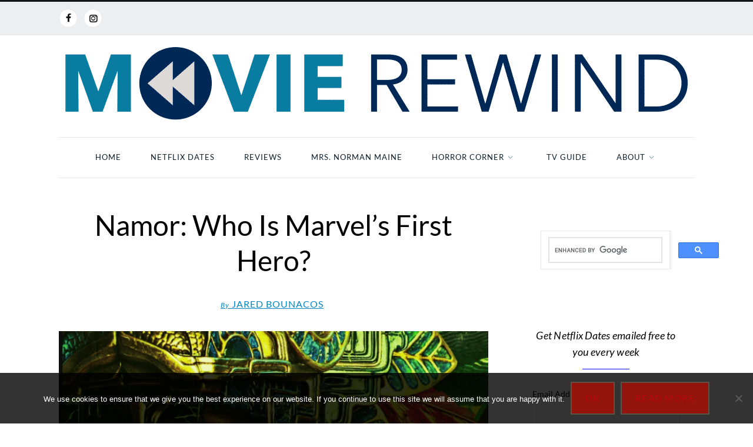

--- FILE ---
content_type: text/html; charset=UTF-8
request_url: https://www.movierewind.com/2022/namor
body_size: 22709
content:
<!DOCTYPE html><html xmlns="http://www.w3.org/1999/xhtml"  prefix="og:http://ogp.me/ns#" lang="en-US"><head><meta http-equiv="Content-Type" content="text/html; charset=UTF-8" /><meta name="format-detection" content="telephone=no"/><meta property="og:title" content="Namor: Who Is Marvel&#8217;s First Hero?" /><meta property="og:url" content="https://www.movierewind.com/2022/namor" /><meta property="og:image" content="https://s29288.pcdn.co/wp-content/uploads/2022/11/namor-750px.png" /><meta name="viewport" content="width=device-width, initial-scale=1, maximum-scale=1"/><link rel="preload" href="https://www.movierewind.com/wp-content/themes/portada/font/font_2.ttf?f9il34" as="font" type="font/ttf" crossorigin><link rel="preload" href="https://www.movierewind.com/wp-content/themes/portada-child/font/font_1.ttf?xg5xn5" as="font" type="font/ttf" crossorigin><link rel="preload" href="https://www.movierewind.com/everything-netflix/" as="other"><link rel="stylesheet" media="print" onload="this.onload=null;this.media='all';" id="ao_optimized_gfonts" href="https://fonts.googleapis.com/css?family=Lato%3A100%2C100italic%2C300%2C300italic%2Cregular%2Citalic%2C700%2C700italic%2C900%2C900italic%7COpen+Sans%3A300%2C300i%2C400%2C400i%2C600%2C600i%2C700%2C700i%2C800%2C800i%7CLato%3A100%2C100i%2C300%2C300i%2C400%2C400i%2C700%2C700i%2C900%2C900i%7CLora%3A400%2C400i%2C700%2C700i%7CPlayfair+Display%3A400%2C400i%2C700%2C700i%2C900%2C900i&amp;display=swap"><link rel="pingback" href="https://www.movierewind.com/xmlrpc.php" /><link rel="icon" href="https://s29288.pcdn.co/wp-content/uploads/2020/01/cropped-rewind-icon-32x32.png" sizes="32x32" /><link rel="icon" href="https://s29288.pcdn.co/wp-content/uploads/2020/01/cropped-rewind-icon-192x192.png" sizes="192x192" /><link rel="apple-touch-icon" href="https://s29288.pcdn.co/wp-content/uploads/2020/01/cropped-rewind-icon-180x180.png" /><meta name="msapplication-TileImage" content="https://s29288.pcdn.co/wp-content/uploads/2020/01/cropped-rewind-icon-270x270.png" /><meta name='robots' content='index, follow, max-image-preview:large, max-snippet:-1, max-video-preview:-1' /><style>img:is([sizes="auto" i], [sizes^="auto," i]) { contain-intrinsic-size: 3000px 1500px }</style><!-- This site is optimized with the Yoast SEO Premium plugin v26.8 (Yoast SEO v26.8) - https://yoast.com/product/yoast-seo-premium-wordpress/ --><title>Namor - Who Is Marvel&#039;s First Superhero? | Movie Rewind</title><meta name="description" content="Aquaman was still in school when Namor hit the big fish. We&#039;ve got the details on Marvel&#039;s first superhero. Or is he a villain?" /><link rel="canonical" href="https://www.movierewind.com/2022/namor" /><meta property="og:locale" content="en_US" /><meta property="og:type" content="article" /><meta property="og:title" content="Namor: Who Is Marvel&#039;s First Hero?" /><meta property="og:description" content="We have details on Marvel&#039;s first superhero. Or is he a villain? He&#039;s a big fish." /><meta property="og:url" content="https://www.movierewind.com/2022/namor" /><meta property="og:site_name" content="Movie Rewind" /><meta property="article:publisher" content="https://www.facebook.com/movierewind/" /><meta property="article:published_time" content="2022-11-03T14:42:21+00:00" /><meta property="article:modified_time" content="2023-01-22T04:19:06+00:00" /><meta property="og:image" content="https://s29288.pcdn.co/wp-content/uploads/2022/11/namor-750px.png" /><meta property="og:image:width" content="750" /><meta property="og:image:height" content="500" /><meta property="og:image:type" content="image/png" /><meta name="author" content="Jared Bounacos" /><meta name="twitter:card" content="summary_large_image" /><meta name="twitter:description" content="This King is a Marvel Namor: “Maybe I was that man once. Maybe you were as well. But then we both lost our people, and our kingdoms crumbled. Even now," /><meta name="twitter:creator" content="@movierewind" /><meta name="twitter:site" content="@movierewind" /><meta name="twitter:label1" content="Written by" /><meta name="twitter:data1" content="Jared Bounacos" /><meta name="twitter:label2" content="Est. reading time" /><meta name="twitter:data2" content="6 minutes" /> <script type="application/ld+json" class="yoast-schema-graph">{"@context":"https://schema.org","@graph":[{"@type":"Article","@id":"https://www.movierewind.com/2022/namor#article","isPartOf":{"@id":"https://www.movierewind.com/2022/namor"},"author":{"name":"Jared Bounacos","@id":"https://www.movierewind.com/#/schema/person/b3b63ad26f2e3ffa09af6f8d6e159b36"},"headline":"Namor: Who Is Marvel&#8217;s First Hero?","datePublished":"2022-11-03T14:42:21+00:00","dateModified":"2023-01-22T04:19:06+00:00","mainEntityOfPage":{"@id":"https://www.movierewind.com/2022/namor"},"wordCount":1319,"commentCount":4,"publisher":{"@id":"https://www.movierewind.com/#organization"},"image":{"@id":"https://www.movierewind.com/2022/namor#primaryimage"},"thumbnailUrl":"https://s29288.pcdn.co/wp-content/uploads/2022/11/namor-750px.png","keywords":["superheroes"],"articleSection":["articles","superheroes"],"inLanguage":"en-US","potentialAction":[{"@type":"CommentAction","name":"Comment","target":["https://www.movierewind.com/2022/namor#respond"]}],"accessibilityFeature":["tableOfContents"]},{"@type":"WebPage","@id":"https://www.movierewind.com/2022/namor","url":"https://www.movierewind.com/2022/namor","name":"Namor - Who Is Marvel's First Superhero? | Movie Rewind","isPartOf":{"@id":"https://www.movierewind.com/#website"},"primaryImageOfPage":{"@id":"https://www.movierewind.com/2022/namor#primaryimage"},"image":{"@id":"https://www.movierewind.com/2022/namor#primaryimage"},"thumbnailUrl":"https://s29288.pcdn.co/wp-content/uploads/2022/11/namor-750px.png","datePublished":"2022-11-03T14:42:21+00:00","dateModified":"2023-01-22T04:19:06+00:00","description":"Aquaman was still in school when Namor hit the big fish. We've got the details on Marvel's first superhero. Or is he a villain?","breadcrumb":{"@id":"https://www.movierewind.com/2022/namor#breadcrumb"},"inLanguage":"en-US","potentialAction":[{"@type":"ReadAction","target":["https://www.movierewind.com/2022/namor"]}]},{"@type":"ImageObject","inLanguage":"en-US","@id":"https://www.movierewind.com/2022/namor#primaryimage","url":"https://s29288.pcdn.co/wp-content/uploads/2022/11/namor-750px.png","contentUrl":"https://s29288.pcdn.co/wp-content/uploads/2022/11/namor-750px.png","width":750,"height":500,"caption":"Namor the Sub-Mariner"},{"@type":"BreadcrumbList","@id":"https://www.movierewind.com/2022/namor#breadcrumb","itemListElement":[{"@type":"ListItem","position":1,"name":"Home","item":"https://www.movierewind.com/"},{"@type":"ListItem","position":2,"name":"superheroes","item":"https://www.movierewind.com/category/superheroes"},{"@type":"ListItem","position":3,"name":"Namor: Who Is Marvel&#8217;s First Hero?"}]},{"@type":"WebSite","@id":"https://www.movierewind.com/#website","url":"https://www.movierewind.com/","name":"Movie Rewind","description":"","publisher":{"@id":"https://www.movierewind.com/#organization"},"potentialAction":[{"@type":"SearchAction","target":{"@type":"EntryPoint","urlTemplate":"https://www.movierewind.com/?s={search_term_string}"},"query-input":{"@type":"PropertyValueSpecification","valueRequired":true,"valueName":"search_term_string"}}],"inLanguage":"en-US"},{"@type":"Organization","@id":"https://www.movierewind.com/#organization","name":"Silver Beacon Marketing","url":"https://www.movierewind.com/","logo":{"@type":"ImageObject","inLanguage":"en-US","@id":"https://www.movierewind.com/#/schema/logo/image/","url":"https://s29288.pcdn.co/wp-content/uploads/2020/02/silverbeaconbluesilverhires-2-105x55-1.png","contentUrl":"https://s29288.pcdn.co/wp-content/uploads/2020/02/silverbeaconbluesilverhires-2-105x55-1.png","width":100,"height":55,"caption":"Silver Beacon Marketing"},"image":{"@id":"https://www.movierewind.com/#/schema/logo/image/"},"sameAs":["https://www.facebook.com/movierewind/","https://x.com/movierewind","https://www.instagram.com/movierewindofficial/"]},{"@type":"Person","@id":"https://www.movierewind.com/#/schema/person/b3b63ad26f2e3ffa09af6f8d6e159b36","name":"Jared Bounacos","description":"Jared Bounacos has written for Movie Rewind since 2016.","url":"https://www.movierewind.com/author/jared-bounacos"}]}</script> <!-- / Yoast SEO Premium plugin. --><link rel='dns-prefetch' href='//www.googletagmanager.com' /><link rel='dns-prefetch' href='//fonts.bunny.net' /><link href='https://s29288.pcdn.co' rel='preconnect' /><link href='https://googleads.g.doubleclick.net' rel='preconnect' /><link href='https://fonts.gstatic.com' crossorigin='anonymous' rel='preconnect' /><link rel="alternate" type="application/rss+xml" title="Movie Rewind &raquo; Feed" href="https://www.movierewind.com/feed" /><link rel="alternate" type="application/rss+xml" title="Movie Rewind &raquo; Comments Feed" href="https://www.movierewind.com/comments/feed" /><link rel="alternate" type="application/rss+xml" title="Movie Rewind &raquo; Namor: Who Is Marvel&#8217;s First Hero? Comments Feed" href="https://www.movierewind.com/2022/namor/feed" /><link rel='stylesheet' id='pt-cv-public-style-css' href='https://s29288.pcdn.co/wp-content/cache/autoptimize/css/autoptimize_single_2c4b48aec258405bb81139cf4cffb071.css' type='text/css' media='all' /><link rel='stylesheet' id='pt-cv-public-pro-style-css' href='https://s29288.pcdn.co/wp-content/plugins/pt-content-views-pro/public/assets/css/cvpro.min.css' type='text/css' media='all' /><link rel='stylesheet' id='wp-block-library-css' href='https://s29288.pcdn.co/wp-includes/css/dist/block-library/style.min.css' type='text/css' media='all' /><style id='wp-block-library-theme-inline-css' type='text/css'>.wp-block-audio :where(figcaption){color:#555;font-size:13px;text-align:center}.is-dark-theme .wp-block-audio :where(figcaption){color:#ffffffa6}.wp-block-audio{margin:0 0 1em}.wp-block-code{border:1px solid #ccc;border-radius:4px;font-family:Menlo,Consolas,monaco,monospace;padding:.8em 1em}.wp-block-embed :where(figcaption){color:#555;font-size:13px;text-align:center}.is-dark-theme .wp-block-embed :where(figcaption){color:#ffffffa6}.wp-block-embed{margin:0 0 1em}.blocks-gallery-caption{color:#555;font-size:13px;text-align:center}.is-dark-theme .blocks-gallery-caption{color:#ffffffa6}:root :where(.wp-block-image figcaption){color:#555;font-size:13px;text-align:center}.is-dark-theme :root :where(.wp-block-image figcaption){color:#ffffffa6}.wp-block-image{margin:0 0 1em}.wp-block-pullquote{border-bottom:4px solid;border-top:4px solid;color:currentColor;margin-bottom:1.75em}.wp-block-pullquote cite,.wp-block-pullquote footer,.wp-block-pullquote__citation{color:currentColor;font-size:.8125em;font-style:normal;text-transform:uppercase}.wp-block-quote{border-left:.25em solid;margin:0 0 1.75em;padding-left:1em}.wp-block-quote cite,.wp-block-quote footer{color:currentColor;font-size:.8125em;font-style:normal;position:relative}.wp-block-quote:where(.has-text-align-right){border-left:none;border-right:.25em solid;padding-left:0;padding-right:1em}.wp-block-quote:where(.has-text-align-center){border:none;padding-left:0}.wp-block-quote.is-large,.wp-block-quote.is-style-large,.wp-block-quote:where(.is-style-plain){border:none}.wp-block-search .wp-block-search__label{font-weight:700}.wp-block-search__button{border:1px solid #ccc;padding:.375em .625em}:where(.wp-block-group.has-background){padding:1.25em 2.375em}.wp-block-separator.has-css-opacity{opacity:.4}.wp-block-separator{border:none;border-bottom:2px solid;margin-left:auto;margin-right:auto}.wp-block-separator.has-alpha-channel-opacity{opacity:1}.wp-block-separator:not(.is-style-wide):not(.is-style-dots){width:100px}.wp-block-separator.has-background:not(.is-style-dots){border-bottom:none;height:1px}.wp-block-separator.has-background:not(.is-style-wide):not(.is-style-dots){height:2px}.wp-block-table{margin:0 0 1em}.wp-block-table td,.wp-block-table th{word-break:normal}.wp-block-table :where(figcaption){color:#555;font-size:13px;text-align:center}.is-dark-theme .wp-block-table :where(figcaption){color:#ffffffa6}.wp-block-video :where(figcaption){color:#555;font-size:13px;text-align:center}.is-dark-theme .wp-block-video :where(figcaption){color:#ffffffa6}.wp-block-video{margin:0 0 1em}:root :where(.wp-block-template-part.has-background){margin-bottom:0;margin-top:0;padding:1.25em 2.375em}</style><style id='classic-theme-styles-inline-css' type='text/css'>/*! This file is auto-generated */
.wp-block-button__link{color:#fff;background-color:#32373c;border-radius:9999px;box-shadow:none;text-decoration:none;padding:calc(.667em + 2px) calc(1.333em + 2px);font-size:1.125em}.wp-block-file__button{background:#32373c;color:#fff;text-decoration:none}</style><style id='global-styles-inline-css' type='text/css'>:root{--wp--preset--aspect-ratio--square: 1;--wp--preset--aspect-ratio--4-3: 4/3;--wp--preset--aspect-ratio--3-4: 3/4;--wp--preset--aspect-ratio--3-2: 3/2;--wp--preset--aspect-ratio--2-3: 2/3;--wp--preset--aspect-ratio--16-9: 16/9;--wp--preset--aspect-ratio--9-16: 9/16;--wp--preset--color--black: #000000;--wp--preset--color--cyan-bluish-gray: #abb8c3;--wp--preset--color--white: #ffffff;--wp--preset--color--pale-pink: #f78da7;--wp--preset--color--vivid-red: #cf2e2e;--wp--preset--color--luminous-vivid-orange: #ff6900;--wp--preset--color--luminous-vivid-amber: #fcb900;--wp--preset--color--light-green-cyan: #7bdcb5;--wp--preset--color--vivid-green-cyan: #00d084;--wp--preset--color--pale-cyan-blue: #8ed1fc;--wp--preset--color--vivid-cyan-blue: #0693e3;--wp--preset--color--vivid-purple: #9b51e0;--wp--preset--gradient--vivid-cyan-blue-to-vivid-purple: linear-gradient(135deg,rgba(6,147,227,1) 0%,rgb(155,81,224) 100%);--wp--preset--gradient--light-green-cyan-to-vivid-green-cyan: linear-gradient(135deg,rgb(122,220,180) 0%,rgb(0,208,130) 100%);--wp--preset--gradient--luminous-vivid-amber-to-luminous-vivid-orange: linear-gradient(135deg,rgba(252,185,0,1) 0%,rgba(255,105,0,1) 100%);--wp--preset--gradient--luminous-vivid-orange-to-vivid-red: linear-gradient(135deg,rgba(255,105,0,1) 0%,rgb(207,46,46) 100%);--wp--preset--gradient--very-light-gray-to-cyan-bluish-gray: linear-gradient(135deg,rgb(238,238,238) 0%,rgb(169,184,195) 100%);--wp--preset--gradient--cool-to-warm-spectrum: linear-gradient(135deg,rgb(74,234,220) 0%,rgb(151,120,209) 20%,rgb(207,42,186) 40%,rgb(238,44,130) 60%,rgb(251,105,98) 80%,rgb(254,248,76) 100%);--wp--preset--gradient--blush-light-purple: linear-gradient(135deg,rgb(255,206,236) 0%,rgb(152,150,240) 100%);--wp--preset--gradient--blush-bordeaux: linear-gradient(135deg,rgb(254,205,165) 0%,rgb(254,45,45) 50%,rgb(107,0,62) 100%);--wp--preset--gradient--luminous-dusk: linear-gradient(135deg,rgb(255,203,112) 0%,rgb(199,81,192) 50%,rgb(65,88,208) 100%);--wp--preset--gradient--pale-ocean: linear-gradient(135deg,rgb(255,245,203) 0%,rgb(182,227,212) 50%,rgb(51,167,181) 100%);--wp--preset--gradient--electric-grass: linear-gradient(135deg,rgb(202,248,128) 0%,rgb(113,206,126) 100%);--wp--preset--gradient--midnight: linear-gradient(135deg,rgb(2,3,129) 0%,rgb(40,116,252) 100%);--wp--preset--font-size--small: 13px;--wp--preset--font-size--medium: 20px;--wp--preset--font-size--large: 36px;--wp--preset--font-size--x-large: 42px;--wp--preset--spacing--20: 0.44rem;--wp--preset--spacing--30: 0.67rem;--wp--preset--spacing--40: 1rem;--wp--preset--spacing--50: 1.5rem;--wp--preset--spacing--60: 2.25rem;--wp--preset--spacing--70: 3.38rem;--wp--preset--spacing--80: 5.06rem;--wp--preset--shadow--natural: 6px 6px 9px rgba(0, 0, 0, 0.2);--wp--preset--shadow--deep: 12px 12px 50px rgba(0, 0, 0, 0.4);--wp--preset--shadow--sharp: 6px 6px 0px rgba(0, 0, 0, 0.2);--wp--preset--shadow--outlined: 6px 6px 0px -3px rgba(255, 255, 255, 1), 6px 6px rgba(0, 0, 0, 1);--wp--preset--shadow--crisp: 6px 6px 0px rgba(0, 0, 0, 1);}:where(.is-layout-flex){gap: 0.5em;}:where(.is-layout-grid){gap: 0.5em;}body .is-layout-flex{display: flex;}.is-layout-flex{flex-wrap: wrap;align-items: center;}.is-layout-flex > :is(*, div){margin: 0;}body .is-layout-grid{display: grid;}.is-layout-grid > :is(*, div){margin: 0;}:where(.wp-block-columns.is-layout-flex){gap: 2em;}:where(.wp-block-columns.is-layout-grid){gap: 2em;}:where(.wp-block-post-template.is-layout-flex){gap: 1.25em;}:where(.wp-block-post-template.is-layout-grid){gap: 1.25em;}.has-black-color{color: var(--wp--preset--color--black) !important;}.has-cyan-bluish-gray-color{color: var(--wp--preset--color--cyan-bluish-gray) !important;}.has-white-color{color: var(--wp--preset--color--white) !important;}.has-pale-pink-color{color: var(--wp--preset--color--pale-pink) !important;}.has-vivid-red-color{color: var(--wp--preset--color--vivid-red) !important;}.has-luminous-vivid-orange-color{color: var(--wp--preset--color--luminous-vivid-orange) !important;}.has-luminous-vivid-amber-color{color: var(--wp--preset--color--luminous-vivid-amber) !important;}.has-light-green-cyan-color{color: var(--wp--preset--color--light-green-cyan) !important;}.has-vivid-green-cyan-color{color: var(--wp--preset--color--vivid-green-cyan) !important;}.has-pale-cyan-blue-color{color: var(--wp--preset--color--pale-cyan-blue) !important;}.has-vivid-cyan-blue-color{color: var(--wp--preset--color--vivid-cyan-blue) !important;}.has-vivid-purple-color{color: var(--wp--preset--color--vivid-purple) !important;}.has-black-background-color{background-color: var(--wp--preset--color--black) !important;}.has-cyan-bluish-gray-background-color{background-color: var(--wp--preset--color--cyan-bluish-gray) !important;}.has-white-background-color{background-color: var(--wp--preset--color--white) !important;}.has-pale-pink-background-color{background-color: var(--wp--preset--color--pale-pink) !important;}.has-vivid-red-background-color{background-color: var(--wp--preset--color--vivid-red) !important;}.has-luminous-vivid-orange-background-color{background-color: var(--wp--preset--color--luminous-vivid-orange) !important;}.has-luminous-vivid-amber-background-color{background-color: var(--wp--preset--color--luminous-vivid-amber) !important;}.has-light-green-cyan-background-color{background-color: var(--wp--preset--color--light-green-cyan) !important;}.has-vivid-green-cyan-background-color{background-color: var(--wp--preset--color--vivid-green-cyan) !important;}.has-pale-cyan-blue-background-color{background-color: var(--wp--preset--color--pale-cyan-blue) !important;}.has-vivid-cyan-blue-background-color{background-color: var(--wp--preset--color--vivid-cyan-blue) !important;}.has-vivid-purple-background-color{background-color: var(--wp--preset--color--vivid-purple) !important;}.has-black-border-color{border-color: var(--wp--preset--color--black) !important;}.has-cyan-bluish-gray-border-color{border-color: var(--wp--preset--color--cyan-bluish-gray) !important;}.has-white-border-color{border-color: var(--wp--preset--color--white) !important;}.has-pale-pink-border-color{border-color: var(--wp--preset--color--pale-pink) !important;}.has-vivid-red-border-color{border-color: var(--wp--preset--color--vivid-red) !important;}.has-luminous-vivid-orange-border-color{border-color: var(--wp--preset--color--luminous-vivid-orange) !important;}.has-luminous-vivid-amber-border-color{border-color: var(--wp--preset--color--luminous-vivid-amber) !important;}.has-light-green-cyan-border-color{border-color: var(--wp--preset--color--light-green-cyan) !important;}.has-vivid-green-cyan-border-color{border-color: var(--wp--preset--color--vivid-green-cyan) !important;}.has-pale-cyan-blue-border-color{border-color: var(--wp--preset--color--pale-cyan-blue) !important;}.has-vivid-cyan-blue-border-color{border-color: var(--wp--preset--color--vivid-cyan-blue) !important;}.has-vivid-purple-border-color{border-color: var(--wp--preset--color--vivid-purple) !important;}.has-vivid-cyan-blue-to-vivid-purple-gradient-background{background: var(--wp--preset--gradient--vivid-cyan-blue-to-vivid-purple) !important;}.has-light-green-cyan-to-vivid-green-cyan-gradient-background{background: var(--wp--preset--gradient--light-green-cyan-to-vivid-green-cyan) !important;}.has-luminous-vivid-amber-to-luminous-vivid-orange-gradient-background{background: var(--wp--preset--gradient--luminous-vivid-amber-to-luminous-vivid-orange) !important;}.has-luminous-vivid-orange-to-vivid-red-gradient-background{background: var(--wp--preset--gradient--luminous-vivid-orange-to-vivid-red) !important;}.has-very-light-gray-to-cyan-bluish-gray-gradient-background{background: var(--wp--preset--gradient--very-light-gray-to-cyan-bluish-gray) !important;}.has-cool-to-warm-spectrum-gradient-background{background: var(--wp--preset--gradient--cool-to-warm-spectrum) !important;}.has-blush-light-purple-gradient-background{background: var(--wp--preset--gradient--blush-light-purple) !important;}.has-blush-bordeaux-gradient-background{background: var(--wp--preset--gradient--blush-bordeaux) !important;}.has-luminous-dusk-gradient-background{background: var(--wp--preset--gradient--luminous-dusk) !important;}.has-pale-ocean-gradient-background{background: var(--wp--preset--gradient--pale-ocean) !important;}.has-electric-grass-gradient-background{background: var(--wp--preset--gradient--electric-grass) !important;}.has-midnight-gradient-background{background: var(--wp--preset--gradient--midnight) !important;}.has-small-font-size{font-size: var(--wp--preset--font-size--small) !important;}.has-medium-font-size{font-size: var(--wp--preset--font-size--medium) !important;}.has-large-font-size{font-size: var(--wp--preset--font-size--large) !important;}.has-x-large-font-size{font-size: var(--wp--preset--font-size--x-large) !important;}
:where(.wp-block-post-template.is-layout-flex){gap: 1.25em;}:where(.wp-block-post-template.is-layout-grid){gap: 1.25em;}
:where(.wp-block-columns.is-layout-flex){gap: 2em;}:where(.wp-block-columns.is-layout-grid){gap: 2em;}
:root :where(.wp-block-pullquote){font-size: 1.5em;line-height: 1.6;}</style><link rel='stylesheet' id='author-post-ratings-css' href='https://s29288.pcdn.co/wp-content/cache/autoptimize/css/autoptimize_single_950d34c01aff38264fd80915610f3cd7.css' type='text/css' media='all' /><link rel='stylesheet' id='cookie-notice-front-css' href='https://s29288.pcdn.co/wp-content/plugins/cookie-notice/css/front.min.css' type='text/css' media='all' /><link rel='stylesheet' id='jquery-qtip-css' href='https://s29288.pcdn.co/wp-content/plugins/page-builder/style/jquery.qtip.min.css' type='text/css' media='all' /><link rel='stylesheet' id='jquery-fancybox-css' href='https://s29288.pcdn.co/wp-content/cache/autoptimize/css/autoptimize_single_6c55951ce1e3115711f63f99b7501f3a.css' type='text/css' media='all' /><link rel='stylesheet' id='jquery-fancybox-buttons-css' href='https://s29288.pcdn.co/wp-content/cache/autoptimize/css/autoptimize_single_cac75538c2e3ddfadef839feaca8e356.css' type='text/css' media='all' /><link rel='stylesheet' id='pb-frontend-css' href='https://s29288.pcdn.co/wp-content/cache/autoptimize/css/autoptimize_single_a56d10a193a69e2e7e2e2aff6e7b2136.css' type='text/css' media='all' /><link rel='stylesheet' id='pb-frontend-custom-css' href='https://s29288.pcdn.co/wp-content/cache/autoptimize/css/autoptimize_single_c09cfda4bcbaf351f7b9f5f8181a5bab.css' type='text/css' media='all' /><link rel='stylesheet' id='pb-component-blockquote-css' href='https://s29288.pcdn.co/wp-content/cache/autoptimize/css/autoptimize_single_d098abf9a892473694abbdd3d1480315.css' type='text/css' media='all' /><link rel='stylesheet' id='pb-component-button-css' href='https://s29288.pcdn.co/wp-content/cache/autoptimize/css/autoptimize_single_fc62bd9b1ef4263eebe4512bd55861fd.css' type='text/css' media='all' /><link rel='stylesheet' id='pb-component-contact-form-css' href='https://s29288.pcdn.co/wp-content/cache/autoptimize/css/autoptimize_single_6843a2a42da664461cba1d39473d4a7a.css' type='text/css' media='all' /><link rel='stylesheet' id='pb-component-divider-css' href='https://s29288.pcdn.co/wp-content/cache/autoptimize/css/autoptimize_single_b64bada50d2024d3ce924bd5f6f05aa1.css' type='text/css' media='all' /><link rel='stylesheet' id='pb-component-dropcap-css' href='https://s29288.pcdn.co/wp-content/cache/autoptimize/css/autoptimize_single_16fb84e7b57681107c5de21c6f0f6d89.css' type='text/css' media='all' /><link rel='stylesheet' id='pb-component-feature-css' href='https://s29288.pcdn.co/wp-content/cache/autoptimize/css/autoptimize_single_d29c8aaf7b6473a5ef0877a4036c876c.css' type='text/css' media='all' /><link rel='stylesheet' id='pb-component-header-css' href='https://s29288.pcdn.co/wp-content/cache/autoptimize/css/autoptimize_single_ee5005cd8137a07640b4c012f05adf6a.css' type='text/css' media='all' /><link rel='stylesheet' id='pb-component-iframe-css' href='https://s29288.pcdn.co/wp-content/cache/autoptimize/css/autoptimize_single_5fcd96f40500fef0de74f3775a0e0bff.css' type='text/css' media='all' /><link rel='stylesheet' id='pb-component-jquery-nivo-slider-css' href='https://s29288.pcdn.co/wp-content/cache/autoptimize/css/autoptimize_single_51b2916fcb7a9f89a21b70e0c7688a59.css' type='text/css' media='all' /><link rel='stylesheet' id='pb-component-nivo-slider-css' href='https://s29288.pcdn.co/wp-content/cache/autoptimize/css/autoptimize_single_bf45c650c32f725498972ad79b90667c.css' type='text/css' media='all' /><link rel='stylesheet' id='pb-component-notice-css' href='https://s29288.pcdn.co/wp-content/cache/autoptimize/css/autoptimize_single_5249ec7c1b7da7fa945933fcf9f2bd4b.css' type='text/css' media='all' /><link rel='stylesheet' id='pb-component-preformatted-text-css' href='https://s29288.pcdn.co/wp-content/cache/autoptimize/css/autoptimize_single_8376bcb28de4f678d74edad8f5aa8a9e.css' type='text/css' media='all' /><link rel='stylesheet' id='pb-component-sitemap-css' href='https://s29288.pcdn.co/wp-content/cache/autoptimize/css/autoptimize_single_0683eb5d6f7156bf4a04bea8e2a6f1ad.css' type='text/css' media='all' /><link rel='stylesheet' id='pb-component-social-icon-css' href='https://s29288.pcdn.co/wp-content/cache/autoptimize/css/autoptimize_single_b3cb60b54eebae199650298ea57f4f51.css' type='text/css' media='all' /><link rel='stylesheet' id='pb-component-space-css' href='https://s29288.pcdn.co/wp-content/cache/autoptimize/css/autoptimize_single_5cee88d5f9fbd2e08b1e2c0a0e28675b.css' type='text/css' media='all' /><link rel='stylesheet' id='pb-component-tab-css' href='https://s29288.pcdn.co/wp-content/cache/autoptimize/css/autoptimize_single_9eb9598f14ca76b02660c5eb8d8669c8.css' type='text/css' media='all' /><link rel='stylesheet' id='pb-component-video-css' href='https://s29288.pcdn.co/wp-content/cache/autoptimize/css/autoptimize_single_7e1d835f9fe9f8bda1903d672d6eb4cb.css' type='text/css' media='all' /><link rel='stylesheet' id='tf-frontend-css' href='https://s29288.pcdn.co/wp-content/cache/autoptimize/css/autoptimize_single_93bdfa52540b23f0e7488012ac6845e8.css' type='text/css' media='all' /><link rel='stylesheet' id='ts-frontend-css' href='https://s29288.pcdn.co/wp-content/cache/autoptimize/css/autoptimize_single_a18c2a07bc4a81ce4dd0f8cd5819f92f.css' type='text/css' media='all' /><link rel='stylesheet' id='parent-style-css' href='https://s29288.pcdn.co/wp-content/cache/autoptimize/css/autoptimize_single_60797cec9aec9477fae4b1b288866cac.css' type='text/css' media='all' /><link rel='stylesheet' id='child-style-css' href='https://s29288.pcdn.co/wp-content/cache/autoptimize/css/autoptimize_single_81dfa8a897777f761303e3e2fb260a18.css' type='text/css' media='all' /><link rel='stylesheet' id='jquery-dropkick-css' href='https://s29288.pcdn.co/wp-content/cache/autoptimize/css/autoptimize_single_f1f6f4bac6e65dc5b9ea128def27d072.css' type='text/css' media='all' /><link rel='stylesheet' id='portada-style-css' href='https://s29288.pcdn.co/wp-content/cache/autoptimize/css/autoptimize_single_81dfa8a897777f761303e3e2fb260a18.css' type='text/css' media='all' /><link rel='stylesheet' id='portada-skin-style-css' href='https://s29288.pcdn.co/wp-content/cache/autoptimize/css/autoptimize_single_975017b29d2fd26459c4393fb1ddb658.css' type='text/css' media='all' /><link rel='stylesheet' id='portada-style-custom-css' href='https://s29288.pcdn.co/wp-content/cache/autoptimize/css/autoptimize_single_bff67641ae3eacd5eeb82d85ea7c5e32.css' type='text/css' media='all' /><link rel='stylesheet' id='sab-font-css' href='https://fonts.bunny.net/css?family=Lato:400,700,400italic,700italic&#038;subset=latin' type='text/css' media='all' /> <script type="text/javascript" src="https://s29288.pcdn.co/wp-includes/js/jquery/jquery.min.js" id="jquery-core-js"></script> <script type="text/javascript" src="https://s29288.pcdn.co/wp-includes/js/jquery/jquery-migrate.min.js" id="jquery-migrate-js"></script> <script type="text/javascript" id="cookie-notice-front-js-before">/* <![CDATA[ */
var cnArgs = {"ajaxUrl":"https:\/\/www.movierewind.com\/wp-admin\/admin-ajax.php","nonce":"a9e7ef5da1","hideEffect":"fade","position":"bottom","onScroll":false,"onScrollOffset":100,"onClick":false,"cookieName":"cookie_notice_accepted","cookieTime":2147483647,"cookieTimeRejected":2592000,"globalCookie":false,"redirection":false,"cache":true,"revokeCookies":false,"revokeCookiesOpt":"automatic"};
/* ]]> */</script> <script type="text/javascript" src="https://s29288.pcdn.co/wp-content/plugins/cookie-notice/js/front.min.js" id="cookie-notice-front-js"></script> <script type="text/javascript" src="https://s29288.pcdn.co/wp-content/cache/autoptimize/js/autoptimize_single_141d05354ed1640fd824816973312ca2.js" id="error-handler-js"></script> <!-- Google tag (gtag.js) snippet added by Site Kit --> <!-- Google Analytics snippet added by Site Kit --> <script type="text/javascript" src="https://www.googletagmanager.com/gtag/js?id=G-Z2C1C2DS0Y" id="google_gtagjs-js" async></script> <script type="text/javascript" id="google_gtagjs-js-after">/* <![CDATA[ */
window.dataLayer = window.dataLayer || [];function gtag(){dataLayer.push(arguments);}
gtag("set","linker",{"domains":["www.movierewind.com"]});
gtag("js", new Date());
gtag("set", "developer_id.dZTNiMT", true);
gtag("config", "G-Z2C1C2DS0Y");
/* ]]> */</script> <link rel="https://api.w.org/" href="https://www.movierewind.com/wp-json/" /><link rel="alternate" title="JSON" type="application/json" href="https://www.movierewind.com/wp-json/wp/v2/posts/18980" /><meta name="generator" content="WordPress 6.8.3" /><link rel='shortlink' href='https://www.movierewind.com/?p=18980' /><link rel="alternate" title="oEmbed (JSON)" type="application/json+oembed" href="https://www.movierewind.com/wp-json/oembed/1.0/embed?url=https%3A%2F%2Fwww.movierewind.com%2F2022%2Fnamor" /><link rel="alternate" title="oEmbed (XML)" type="text/xml+oembed" href="https://www.movierewind.com/wp-json/oembed/1.0/embed?url=https%3A%2F%2Fwww.movierewind.com%2F2022%2Fnamor&#038;format=xml" /><meta name="generator" content="Site Kit by Google 1.170.0" /> <script type="text/javascript">var _statcounter = _statcounter || [];
			_statcounter.push({"tags": {"author": "jared"}});</script> <meta name="google-site-verification" content="_xv1j4sHoe5itHBG3Me0cNPncqtnCJ84F7qyrZVHuds" /> <!-- Google AdSense meta tags added by Site Kit --><meta name="google-adsense-platform-account" content="ca-host-pub-2644536267352236"><meta name="google-adsense-platform-domain" content="sitekit.withgoogle.com"> <!-- End Google AdSense meta tags added by Site Kit --><style type="text/css" id="custom-background-css">body.custom-background { background-color: #ffffff; }</style><style type="text/css">.saboxplugin-wrap{-webkit-box-sizing:border-box;-moz-box-sizing:border-box;-ms-box-sizing:border-box;box-sizing:border-box;border:1px solid #eee;width:100%;clear:both;display:block;overflow:hidden;word-wrap:break-word;position:relative}.saboxplugin-wrap .saboxplugin-gravatar{float:left;padding:0 20px 20px 20px}.saboxplugin-wrap .saboxplugin-gravatar img{max-width:100px;height:auto;border-radius:0;}.saboxplugin-wrap .saboxplugin-authorname{font-size:18px;line-height:1;margin:20px 0 0 20px;display:block}.saboxplugin-wrap .saboxplugin-authorname a{text-decoration:none}.saboxplugin-wrap .saboxplugin-authorname a:focus{outline:0}.saboxplugin-wrap .saboxplugin-desc{display:block;margin:5px 20px}.saboxplugin-wrap .saboxplugin-desc a{text-decoration:underline}.saboxplugin-wrap .saboxplugin-desc p{margin:5px 0 12px}.saboxplugin-wrap .saboxplugin-web{margin:0 20px 15px;text-align:left}.saboxplugin-wrap .sab-web-position{text-align:right}.saboxplugin-wrap .saboxplugin-web a{color:#ccc;text-decoration:none}.saboxplugin-wrap .saboxplugin-socials{position:relative;display:block;background:#fcfcfc;padding:5px;border-top:1px solid #eee}.saboxplugin-wrap .saboxplugin-socials a svg{width:20px;height:20px}.saboxplugin-wrap .saboxplugin-socials a svg .st2{fill:#fff; transform-origin:center center;}.saboxplugin-wrap .saboxplugin-socials a svg .st1{fill:rgba(0,0,0,.3)}.saboxplugin-wrap .saboxplugin-socials a:hover{opacity:.8;-webkit-transition:opacity .4s;-moz-transition:opacity .4s;-o-transition:opacity .4s;transition:opacity .4s;box-shadow:none!important;-webkit-box-shadow:none!important}.saboxplugin-wrap .saboxplugin-socials .saboxplugin-icon-color{box-shadow:none;padding:0;border:0;-webkit-transition:opacity .4s;-moz-transition:opacity .4s;-o-transition:opacity .4s;transition:opacity .4s;display:inline-block;color:#fff;font-size:0;text-decoration:inherit;margin:5px;-webkit-border-radius:0;-moz-border-radius:0;-ms-border-radius:0;-o-border-radius:0;border-radius:0;overflow:hidden}.saboxplugin-wrap .saboxplugin-socials .saboxplugin-icon-grey{text-decoration:inherit;box-shadow:none;position:relative;display:-moz-inline-stack;display:inline-block;vertical-align:middle;zoom:1;margin:10px 5px;color:#444;fill:#444}.clearfix:after,.clearfix:before{content:' ';display:table;line-height:0;clear:both}.ie7 .clearfix{zoom:1}.saboxplugin-socials.sabox-colored .saboxplugin-icon-color .sab-twitch{border-color:#38245c}.saboxplugin-socials.sabox-colored .saboxplugin-icon-color .sab-behance{border-color:#003eb0}.saboxplugin-socials.sabox-colored .saboxplugin-icon-color .sab-deviantart{border-color:#036824}.saboxplugin-socials.sabox-colored .saboxplugin-icon-color .sab-digg{border-color:#00327c}.saboxplugin-socials.sabox-colored .saboxplugin-icon-color .sab-dribbble{border-color:#ba1655}.saboxplugin-socials.sabox-colored .saboxplugin-icon-color .sab-facebook{border-color:#1e2e4f}.saboxplugin-socials.sabox-colored .saboxplugin-icon-color .sab-flickr{border-color:#003576}.saboxplugin-socials.sabox-colored .saboxplugin-icon-color .sab-github{border-color:#264874}.saboxplugin-socials.sabox-colored .saboxplugin-icon-color .sab-google{border-color:#0b51c5}.saboxplugin-socials.sabox-colored .saboxplugin-icon-color .sab-html5{border-color:#902e13}.saboxplugin-socials.sabox-colored .saboxplugin-icon-color .sab-instagram{border-color:#1630aa}.saboxplugin-socials.sabox-colored .saboxplugin-icon-color .sab-linkedin{border-color:#00344f}.saboxplugin-socials.sabox-colored .saboxplugin-icon-color .sab-pinterest{border-color:#5b040e}.saboxplugin-socials.sabox-colored .saboxplugin-icon-color .sab-reddit{border-color:#992900}.saboxplugin-socials.sabox-colored .saboxplugin-icon-color .sab-rss{border-color:#a43b0a}.saboxplugin-socials.sabox-colored .saboxplugin-icon-color .sab-sharethis{border-color:#5d8420}.saboxplugin-socials.sabox-colored .saboxplugin-icon-color .sab-soundcloud{border-color:#995200}.saboxplugin-socials.sabox-colored .saboxplugin-icon-color .sab-spotify{border-color:#0f612c}.saboxplugin-socials.sabox-colored .saboxplugin-icon-color .sab-stackoverflow{border-color:#a95009}.saboxplugin-socials.sabox-colored .saboxplugin-icon-color .sab-steam{border-color:#006388}.saboxplugin-socials.sabox-colored .saboxplugin-icon-color .sab-user_email{border-color:#b84e05}.saboxplugin-socials.sabox-colored .saboxplugin-icon-color .sab-tumblr{border-color:#10151b}.saboxplugin-socials.sabox-colored .saboxplugin-icon-color .sab-twitter{border-color:#0967a0}.saboxplugin-socials.sabox-colored .saboxplugin-icon-color .sab-vimeo{border-color:#0d7091}.saboxplugin-socials.sabox-colored .saboxplugin-icon-color .sab-windows{border-color:#003f71}.saboxplugin-socials.sabox-colored .saboxplugin-icon-color .sab-whatsapp{border-color:#003f71}.saboxplugin-socials.sabox-colored .saboxplugin-icon-color .sab-wordpress{border-color:#0f3647}.saboxplugin-socials.sabox-colored .saboxplugin-icon-color .sab-yahoo{border-color:#14002d}.saboxplugin-socials.sabox-colored .saboxplugin-icon-color .sab-youtube{border-color:#900}.saboxplugin-socials.sabox-colored .saboxplugin-icon-color .sab-xing{border-color:#000202}.saboxplugin-socials.sabox-colored .saboxplugin-icon-color .sab-mixcloud{border-color:#2475a0}.saboxplugin-socials.sabox-colored .saboxplugin-icon-color .sab-vk{border-color:#243549}.saboxplugin-socials.sabox-colored .saboxplugin-icon-color .sab-medium{border-color:#00452c}.saboxplugin-socials.sabox-colored .saboxplugin-icon-color .sab-quora{border-color:#420e00}.saboxplugin-socials.sabox-colored .saboxplugin-icon-color .sab-meetup{border-color:#9b181c}.saboxplugin-socials.sabox-colored .saboxplugin-icon-color .sab-goodreads{border-color:#000}.saboxplugin-socials.sabox-colored .saboxplugin-icon-color .sab-snapchat{border-color:#999700}.saboxplugin-socials.sabox-colored .saboxplugin-icon-color .sab-500px{border-color:#00557f}.saboxplugin-socials.sabox-colored .saboxplugin-icon-color .sab-mastodont{border-color:#185886}.sabox-plus-item{margin-bottom:20px}@media screen and (max-width:480px){.saboxplugin-wrap{text-align:center}.saboxplugin-wrap .saboxplugin-gravatar{float:none;padding:20px 0;text-align:center;margin:0 auto;display:block}.saboxplugin-wrap .saboxplugin-gravatar img{float:none;display:inline-block;display:-moz-inline-stack;vertical-align:middle;zoom:1}.saboxplugin-wrap .saboxplugin-desc{margin:0 10px 20px;text-align:center}.saboxplugin-wrap .saboxplugin-authorname{text-align:center;margin:10px 0 20px}}body .saboxplugin-authorname a,body .saboxplugin-authorname a:hover{box-shadow:none;-webkit-box-shadow:none}a.sab-profile-edit{font-size:16px!important;line-height:1!important}.sab-edit-settings a,a.sab-profile-edit{color:#0073aa!important;box-shadow:none!important;-webkit-box-shadow:none!important}.sab-edit-settings{margin-right:15px;position:absolute;right:0;z-index:2;bottom:10px;line-height:20px}.sab-edit-settings i{margin-left:5px}.saboxplugin-socials{line-height:1!important}.rtl .saboxplugin-wrap .saboxplugin-gravatar{float:right}.rtl .saboxplugin-wrap .saboxplugin-authorname{display:flex;align-items:center}.rtl .saboxplugin-wrap .saboxplugin-authorname .sab-profile-edit{margin-right:10px}.rtl .sab-edit-settings{right:auto;left:0}img.sab-custom-avatar{max-width:75px;}.saboxplugin-wrap .saboxplugin-gravatar img {-webkit-border-radius:50%;-moz-border-radius:50%;-ms-border-radius:50%;-o-border-radius:50%;border-radius:50%;}.saboxplugin-wrap .saboxplugin-gravatar img {-webkit-border-radius:50%;-moz-border-radius:50%;-ms-border-radius:50%;-o-border-radius:50%;border-radius:50%;}.saboxplugin-wrap .saboxplugin-authorname {font-family:"Lato";}.saboxplugin-wrap .saboxplugin-desc {font-family:Lato;}.saboxplugin-wrap {margin-top:0px; margin-bottom:0px; padding: 0px 0px }.saboxplugin-wrap .saboxplugin-authorname {font-size:18px; line-height:25px;}.saboxplugin-wrap .saboxplugin-desc p, .saboxplugin-wrap .saboxplugin-desc {font-size:14px !important; line-height:21px !important;}.saboxplugin-wrap .saboxplugin-web {font-size:14px;}.saboxplugin-wrap .saboxplugin-socials a svg {width:18px;height:18px;}</style><link rel="icon" href="https://s29288.pcdn.co/wp-content/uploads/2020/01/cropped-rewind-icon-32x32.png" sizes="32x32" /><link rel="icon" href="https://s29288.pcdn.co/wp-content/uploads/2020/01/cropped-rewind-icon-192x192.png" sizes="192x192" /><link rel="apple-touch-icon" href="https://s29288.pcdn.co/wp-content/uploads/2020/01/cropped-rewind-icon-180x180.png" /><meta name="msapplication-TileImage" content="https://s29288.pcdn.co/wp-content/uploads/2020/01/cropped-rewind-icon-270x270.png" /><style type="text/css" id="wp-custom-css">a {
color: #0000ff;
	font-size: 18px;
	text-decoration:underline;
}

.theme-header-top-bar {
	background-color:#eceff1;
	}

.theme-footer-menu-1 {
	background-color:#eceff1;
	margin-top:0px;	
	margin-bottom:0px;
	padding:0px;
}

.theme-main.theme-footer-bottom.theme-clear-fix {
	background-color:#0d1f2d;
	color:#fff;
	margin-top:0px;
	margin-bottom: 0px;
	width:100%;
	padding:0px;
}

.pb-fancybox-disabled {
	width:50%;
	display:block;
	margin-left:auto;
	margin-right:auto;
}

.pb-image-box a	 {
width:100%;
}	

.pb-image-preloader-enable {
	display:block;
	margin-left:auto;
	margin-right: auto;
	min-width:90%;
}

.pt-cv-title {
   text-decoration:underline;
	 font-style:normal;	
	 color:#0000ff;
}
.sf-menu li {
margin-left:15px;
margin-right:15px;
}
input.button {
	background-color:#E50914;
	display:block;
	margin-left:auto;
	margin-right:auto;
}

.theme-footer .theme-footer-menu-1 {
margin-bottom:0px;
	margin-top:0px;
	padding-bottom:0px;
	padding-top:0px;
}
.theme-footer .theme-footer-menu-1 ul li a {
	padding:0px 20px;
}
h1 {
	size:44px;
}
.theme-post-author-date a {
	size:16px;
}
.pt-cv-href-thumbnail {
	border:1px solid;
}

.alignleft {
float: left;
padding: 0 15px 0 0;
}

.alignright {
float: right;
padding: 0 0 0 15px; 
}

.wp-caption-text {
	font-size:12px;
	text-align:left;
}

.button {
     color:#b9090b;
}

blockquote::before{
	top:10px;
	left:10px;
	content:close-quote;
}

blockquote {
	padding:5px 20px;
	max-width:80%;
	background-color:#d9d9d6;
	border-left:3px solid;
	color:#002855;
	font-size:16px;
}

.theme-post-share {
	display:none;
}

.theme-widget {
	border:0px;
}

.caption-center {
	text-align:center;
}

.wp-block-quote p {
	font-size:16px;
}

.theme-post-author-date-clear-fix  {
	color:blue;
}

#mc-embedded-subscribe { background-color:#b9090b!important; }
#mc-embedded-subscribe:hover { background-color: #d40000 !important; }

.wp-block-quote {
	margin-left:10;
	}
.highlight-canada {
  color: #E50914;
}

.highlight-phrases {
  color: #f81fd0;
}

.ccfic-text {
	font-size:12px;
	color:#000;
	line-height:0.5;
	padding:0px;	
	}

/*===AKISMET TEXT/COMMENT===*/
#respond input[type="submit"] {
   margin-right: 2em;
}
.akismet_comment_form_privacy_notice {
	margin-top: 1em;
	}

/*===SUE'S SMALL TOC===*/

.small-yoast-toc ul li {
    line-height: 1.1;
    margin-bottom: 0;
}

.small-yoast-toc ul li a {
    font-size: 14px;
}
p {
        font-size: 17px;
    }</style></head><body class="wp-singular post-template-default single single-post postid-18980 single-format-standard custom-background wp-theme-portada wp-child-theme-portada-child cookies-not-set pb page-gutenberg-block theme-responsive-mode-enable"><div class="theme-header"><div class="theme-header-top-bar"><div class="theme-main theme-clear-fix"><div class="theme-header-top-bar-social-icon"><ul class="pb-social-icon pb-social-icon-type-cf pb-reset-list pb-clear-fix" id="pb_social_icon_24F5702A06864E0BBC69A62FC76AF04C"><li><a href="https://www.facebook.com/movierewind" class="pb-social-icon-facebook pb-window-target-blank" title="Facebook"></a></li><li><a href="https://www.instagram.com/movierewindofficial/" class="pb-social-icon-instagram pb-window-target-blank" title="Instagram"></a></li></ul><div class="pb-script-tag"><script type="text/javascript">jQuery(document).ready(function($){$('#pb_social_icon_24F5702A06864E0BBC69A62FC76AF04C').PBSocialIcon({"in":[],"out":[]});});</script></div></div></div></div><div class="theme-main"><div class="theme-header-logo"> <a href="https://www.movierewind.com" title="Movie Rewind"> <img src="https://s29288.pcdn.co/wp-content/uploads/2019/04/MovieRewind_Logo-Banner-1080x165.png" alt="Movie Rewind"/> </a></div></div><div class="theme-main"><div class="theme-header-menu-box"></div><div class="theme-header-menu"><div class="theme-header-menu-default"><ul class="theme-clear-fix sf-menu"><li class=" menu-item menu-item-type-custom menu-item-object-custom"> <a href="/">Home</a></li><li class=" menu-item menu-item-type-post_type menu-item-object-page"> <a href="https://www.movierewind.com/everything-netflix">Netflix Dates</a></li><li class=" menu-item menu-item-type-post_type menu-item-object-page"> <a href="https://www.movierewind.com/movie-tv-reviews">Reviews</a></li><li class=" menu-item menu-item-type-post_type menu-item-object-page"> <a href="https://www.movierewind.com/mrs-norman-maine">Mrs. Norman Maine</a></li><li class=" menu-item menu-item-type-post_type menu-item-object-page menu-item-has-children"> <a href="https://www.movierewind.com/horror-corner">Horror Corner</a><ul><li class=" menu-item menu-item-type-post_type menu-item-object-page"> <a href="https://www.movierewind.com/8-films-to-die-for">8 Films to Die For</a></li></ul></li><li class=" menu-item menu-item-type-post_type menu-item-object-page"> <a href="https://www.movierewind.com/tv-guide">TV Guide</a></li><li class=" menu-item menu-item-type-custom menu-item-object-custom menu-item-has-children"> <a href="#">About</a><ul><li class=" menu-item menu-item-type-post_type menu-item-object-page"> <a href="https://www.movierewind.com/team">Team</a></li><li class=" menu-item menu-item-type-post_type menu-item-object-page"> <a href="https://www.movierewind.com/contact">Contact</a></li></ul></li></ul></div><div class="theme-header-menu-responsive"><div class="theme-clear-fix"> <a href="#"></a><div class="theme-header-menu-responsive-social-profile"><ul class="pb-social-icon pb-social-icon-type-cf pb-reset-list pb-clear-fix" id="pb_social_icon_7752763E17173B5FF547F7C851134A7F"><li><a href="https://www.facebook.com/movierewind" class="pb-social-icon-facebook pb-window-target-blank" title="Facebook"></a></li><li><a href="https://www.instagram.com/movierewindofficial/" class="pb-social-icon-instagram pb-window-target-blank" title="Instagram"></a></li></ul><div class="pb-script-tag"><script type="text/javascript">jQuery(document).ready(function($){$('#pb_social_icon_7752763E17173B5FF547F7C851134A7F').PBSocialIcon({"in":[],"out":[]});});</script></div></div></div><ul class="theme-clear-fix"><li class=" menu-item menu-item-type-custom menu-item-object-custom"> <a href="/">Home</a></li><li class=" menu-item menu-item-type-post_type menu-item-object-page"> <a href="https://www.movierewind.com/everything-netflix">Netflix Dates</a></li><li class=" menu-item menu-item-type-post_type menu-item-object-page"> <a href="https://www.movierewind.com/movie-tv-reviews">Reviews</a></li><li class=" menu-item menu-item-type-post_type menu-item-object-page"> <a href="https://www.movierewind.com/mrs-norman-maine">Mrs. Norman Maine</a></li><li class=" menu-item menu-item-type-post_type menu-item-object-page menu-item-has-children"> <a href="https://www.movierewind.com/horror-corner">Horror Corner</a><ul><li class=" menu-item menu-item-type-post_type menu-item-object-page"> <a href="https://www.movierewind.com/8-films-to-die-for">8 Films to Die For</a></li></ul></li><li class=" menu-item menu-item-type-post_type menu-item-object-page"> <a href="https://www.movierewind.com/tv-guide">TV Guide</a></li><li class=" menu-item menu-item-type-custom menu-item-object-custom menu-item-has-children"> <a href="#">About</a><ul><li class=" menu-item menu-item-type-post_type menu-item-object-page"> <a href="https://www.movierewind.com/team">Team</a></li><li class=" menu-item menu-item-type-post_type menu-item-object-page"> <a href="https://www.movierewind.com/contact">Contact</a></li></ul></li></ul></div></div></div></div><div class="theme-content"><div class="theme-main theme-clear-fix theme-page-sidebar-enable theme-page-sidebar-right"><div class="theme-column-left"><div class="theme-post-single"><div class="theme-post theme-clear-fix post-18980 post type-post status-publish format-standard has-post-thumbnail hentry category-articles category-superheroes tag-superheroes" id="post-18980"><div class="theme-post-title theme-clear-fix"><h1> Namor: Who Is Marvel&#8217;s First Hero?</h1></div><div class="theme-post-author-date theme-clear-fix"> <a href="https://www.movierewind.com/author/jared-bounacos" title="View all posts from author &quot;Jared Bounacos&quot;."><span>By</span> Jared Bounacos</a></div><div class="theme-post-image theme-clear-fix"><div class="pb-image-type-image pb-image-box pb-image-preloader-enable"> <a href="https://s29288.pcdn.co/wp-content/uploads/2022/11/namor-750px.png" title="Click to open an image." class="pb-image"> <img width="750" height="500" src="https://s29288.pcdn.co/wp-content/uploads/2022/11/namor-750px.png" class="attachment-portada-image-750 size-portada-image-750 wp-post-image" alt="Namor the Sub-Mariner" decoding="async" fetchpriority="high" srcset="https://s29288.pcdn.co/wp-content/uploads/2022/11/namor-750px.png 750w, https://s29288.pcdn.co/wp-content/uploads/2022/11/namor-750px-500x333.png 500w" sizes="(max-width: 750px) 100vw, 750px" /> </a></div></div><div class="theme-post-content theme-clear-fix"><!DOCTYPE html PUBLIC "-//W3C//DTD HTML 4.0 Transitional//EN" "http://www.w3.org/TR/REC-html40/loose.dtd"> <?xml encoding="utf-8" ?><html><body><p></p><h2 class="wp-block-heading" id="h-this-king-is-a-marvel">This King is a Marvel</h2><blockquote class="wp-block-quote is-layout-flow wp-block-quote-is-layout-flow"><p><strong>Namor:</strong> &ldquo;<em>Maybe I </em><strong><em>was</em></strong><em> that man once. Maybe you were as well. But then we both lost our people, and our kingdoms crumbled. Even now, while we do what we must to keep the things we love alive, we become everything they hate. Do you know what you bury deep, my friend? Things that have died. </em>[quietly] <em>Who is this Namor, the good and noble? No man </em><strong><em>I</em></strong><em> know.</em>&rdquo;</p> <cite><a href="https://amzn.to/3Wq8W36" target="_blank" rel="noopener noreferrer">New Avengers Vol. 4: A Perfect World</a></cite></blockquote><p>Sailors watch the surface as divers investigate reports of strange activity. The radio blares an excited voice screaming. A sailor mashes keys at his terminal to surface the diving bell, but something overpowers the winch. There&rsquo;s another ear-splitting screech as the winch rips away from the deck and disappears beneath the water.</p><p>More sailors scramble onto the deck as something shoots from the water. They see a man floating in the air and are those&hellip; <em>wings</em> flapping at his ankles?  Whatever he is holds the blood-soaked diving bell in the air, its hoses trailing in the water. The radio operator sends out a mayday as the man spins the bell like a flail and slams it into the ship. Sailors evacuate as Namor watches with grim satisfaction.</p><p>Namor the Sub-Mariner started it all. He was Marvel&rsquo;s first hero, villain, and Mutant, among other titles.  Not bad for a guy who is constantly confused for his knock-off, Aquaman. So who is Namor? How did he get his powers? Why is he often a villain? Let&rsquo;s find out.</p><div class="wp-block-yoast-seo-table-of-contents yoast-table-of-contents"><h2>Scene Select</h2><ul><li><a href="#h-this-king-is-a-marvel" data-level="2">This King is a Marvel</a></li><li><a href="#h-prince-of-the-deep-namor-s-backstory" data-level="2">Prince of the Deep: Namor&rsquo;s Backstory</a></li><li><a href="#h-avenging-son-namor-s-history" data-level="2">Avenging Son: Namor&rsquo;s History</a></li><li><a href="#h-fallen-king-namor-s-modern-stories" data-level="2">Fallen King: Namor&rsquo;s Modern Stories</a></li><li><a href="#h-king-of-the-seas-namor-s-powers-and-personality" data-level="2">King of the Seas: Namor&rsquo;s Powers and Personality</a></li><li><a href="#h-the-actors-who-play-namor" data-level="2">The Actors Who Play Namor</a><ul><li><a href="#h-didya-get-all-that" data-level="3">Didya Get All That?</a></li></ul></li></ul></div><h2 class="wp-block-heading" id="h-prince-of-the-deep-namor-s-backstory">Prince of the Deep: Namor&rsquo;s Backstory</h2><blockquote class="wp-block-quote is-layout-flow wp-block-quote-is-layout-flow"><p><strong>Namor:</strong> &ldquo;<em>This must be Cape Anna lighthouse. Dorma, it gives me an idea! We can start our crusade here. If we destroy this light, it will endanger many ships, and perhaps destroy them! It will be our first move!&rdquo; </em></p> <cite><a href="https://amzn.to/3Ntcxtb" target="_blank" rel="noopener noreferrer">Marvel Comics #1</a></cite></blockquote><p>Namor debuted in <em>Motion Picture Funny Weeklies #1</em> in 1939. He was created by Bill Everett, and designed to be the counterpart of a hero called the Human Torch. The book was intended as a movie theater promotion, but no cinemas were interested and the material was repurposed for <em>Marvel Comics #1</em>.</p><p>Namor is the son of an American sailor named Leonard McKenzie and Atlantean princess Fen, who was ordered to spy on his warship. Leonard is killed before their son Namor is born, and he is raised at court in Atlantis, where he is taught to hate surface dwellers.</p><p>Namor launched many attacks against the surface world, which were often stopped by his love interest, police officer Betty Dean. Following a battle with the Human Torch, Namor was convinced that the Nazis were a grave threat and joined a team of heroes called The Invaders.&nbsp;</p><p>The Invaders tore through the Axis forces, but the constant battles caused Namor to develop PTSD. As an Invader, he befriended a young <a href="https://www.movierewind.com/2016/black-panther">Black Panther</a> and worked alongside Professor Xavier. The Mutant tried to help Namor with his psychic powers, but instead caused him to develop amnesia.</p><h2 class="wp-block-heading" id="h-avenging-son-namor-s-history">Avenging Son: Namor&rsquo;s History</h2><blockquote class="wp-block-quote is-layout-flow wp-block-quote-is-layout-flow"><p><strong>Namor:</strong> &ldquo;<em>I vow to be true to the name of Namor, which means &ldquo;avenging son!&rdquo; I shall never rest till the insolent human race has paid for its crimes against our people! Now rise, and pledge me your hearts, your hands, your lives!</em>&rdquo;</p> <cite><a href="https://amzn.to/3UpADHD" target="_blank" rel="noopener noreferrer">Fantastic Four Annual #1 (1963)</a></cite></blockquote><p>Namor wandered aimlessly until he found himself being hassled by a group of drunks on a New York street. The altercation caught the attention of the second Human Torch, Johnny Storm of the <a href="https://www.movierewind.com/2019/fantastic-four">Fantastic Four</a>. Johnny recognized Namor and dumped him into the ocean, which restored his memories.&nbsp;</p><p>Atlantis had been destroyed by an underwater nuclear test, leading Namor to once more swear vengeance against humanity. He fought many superheroes, but always gravitated towards the Fantastic Four because of his rivalry with Human Torch and attraction to the Invisible Woman. He also discovered <a href="https://www.movierewind.com/2016/captain-america">Captain America</a> frozen in a block of ice and helped to free him.</p><p>A considerably matured and in control Namor rebuilt Atlantis. Despite superhero teams The Avengers, X-Men, and Fantastic Four not fully trusting him, Namor joins a secret team of the best and brightest heroes called The Illuminati.</p><h2 class="wp-block-heading" id="h-fallen-king-namor-s-modern-stories">Fallen King: Namor&rsquo;s Modern Stories</h2><blockquote class="wp-block-quote is-layout-flow wp-block-quote-is-layout-flow"><p><strong>Namor:</strong> &ldquo;<em>What I will not tolerate&hellip; what I find </em><strong><em>unacceptable</em></strong><em>&hellip; is going quietly, like some mewling child, before my time. There is something out there, coming for us, trying to kill us all&hellip; And I would do to it what it would do to us. Brothers. Sisters. All the angels have fallen, and we devils are all that remains&hellip; So I ask you&hellip; Will you help me </em><strong><em>kill worlds</em></strong><em>?</em>&rdquo;</p> <cite><a href="https://amzn.to/3gVRPWy" target="_blank" rel="noopener noreferrer">New Avengers #23 (2014)</a></cite></blockquote><p>The Illuminati exacerbated Namor&rsquo;s worst traits. He settled into the role of a fixer, the one who was willing to make the tough calls and get his hands dirty because the others were too cowardly to do so. His ego swelled, often leaving Namor tap-dancing on the line between hero and villain.</p><p>During the event<em> Avengers vs. X-Men</em>, Namor absorbed part of the Phoenix Force. It drove him mad and coerced him into committing many atrocities in the mistaken belief that they were for the greater good.   He also devastated Wakanda with tidal waves, which put him on Black Panther&rsquo;s list. Wakanda retaliated and heavily damaged Atlantis.  As members of the same team, the former friends reluctantly avoided directly fighting each other.</p><p>The Illuminati learned that the universe was ending because of Incursions, events where two Earths from the multiverse collide. Black Panther destroyed one Earth, but refused to continue when he learned the incursions couldn&rsquo;t be stopped. Namor formed The Cabal so that he and other villains could destroy the Incursions and buy their world time. Black Panther trapped Namor on a soon-to-be-destroyed Earth to avenge Wakanda and the worlds the two had destroyed.</p><h2 class="wp-block-heading" id="h-king-of-the-seas-namor-s-powers-and-personality">King of the Seas: Namor&rsquo;s Powers and Personality</h2><blockquote class="wp-block-quote is-layout-flow wp-block-quote-is-layout-flow"><p><strong>Bullseye:</strong> [ganging up on Captain America with The Thunderbolts] &ldquo;<em>He&rsquo;s not that tough. Who was he fighting, Bob Hope?</em>&rdquo;<br><strong>Lady Deathstrike:</strong> [as Cap chuckles] &ldquo;<em>You find Bullseye&rsquo;s attempts at humor funny?</em>&rdquo;<br><strong>Captain America:</strong> &ldquo;<em>No, just my friend up there about to kick your butts into next week.</em>&rdquo;<br><strong>Namor:</strong> [leading an Atlantean army] <strong><em>IMPERIUS REX!</em></strong></p> <cite><a href="https://amzn.to/3FDebXl" target="_blank" rel="noopener noreferrer">Civil War</a></cite></blockquote><p>Namor has superhuman strength, speed, durability, can breathe underwater, and talks to fish. He is also a mutant with winged ankles that allow him to fly. Namor has a treasure trove of magical gear, most notably the Trident of Neptune, which fires energy blasts.</p><p>Many mental health issues haunt Namor. He copes with combat PTSD and an odd chemical imbalance caused by his half-human heritage. Namor will become manic and violent when underwater for too long. Unfortunately, staying on dry land depresses him and makes him paranoid. The writers claim this is bipolar disorder, which is yet more proof that that superhero writers don&rsquo;t understand mental health.</p><p>Namor is arrogant, smug, and altogether a jerk. He&rsquo;s usually on the side of the angels, but disparages everyone except for Captain America, Doctor Doom, and a very few others who have earned his respect. He is an anti-hero who could be considered Marvel&rsquo;s counterpart to <a href="https://www.movierewind.com/2022/black-adam">Black Adam</a>.</p><h2 class="wp-block-heading" id="h-the-actors-who-play-namor">The Actors Who Play Namor</h2><p>John Vernon &ndash; The Marvel Super Heroes<br>Mike Road &ndash; Fantastic Four (1967)<br>Patrick Duffy &ndash; <a href="https://amzn.to/3zFrZg8" target="_blank" rel="noopener noreferrer">Man From Atlantis</a> (Very loose adaptation)<br>Vic Perrin &ndash; Spider-Man (1981)<br>William Woodson &ndash; <a href="https://amzn.to/3U3p1Ko" target="_blank" rel="noopener noreferrer">Spider-Man and His Amazing Friends</a><br>James Warwick &ndash; <a href="https://amzn.to/3SZsIQe" target="_blank" rel="noopener noreferrer">Fantastic Four (1994)</a><br>Raoul Trujillo &ndash; <a href="https://amzn.to/3h2MCMO" target="_blank" rel="noopener noreferrer">The Avengers: United They Stand</a><br>Michael Adamthwaite &ndash; <a href="https://amzn.to/3h4uMsL" target="_blank" rel="noopener noreferrer">Fantastic Four: World&rsquo;s Greatest Heroes</a><br>Tenoch Huerta &ndash; Black Panther: Wakanda Forever</p><h3 class="wp-block-heading" id="h-didya-get-all-that">Didya Get All That?</h3><p>Marvel&rsquo;s first hero, villain, and anti-hero.</p></body></html><div class="saboxplugin-wrap" itemtype="http://schema.org/Person" itemscope itemprop="author"><div class="saboxplugin-tab"><div class="saboxplugin-gravatar"><img decoding="async" src="https://s29288.pcdn.co/wp-content/uploads/2019/03/jared-bounacos-e1553196296182.jpg" width="100"  height="100" alt="Jared Bounacos" itemprop="image"></div><div class="saboxplugin-authorname"><a href="https://www.movierewind.com/author/jared-bounacos" class="vcard author" rel="author"><span class="fn">Jared Bounacos</span></a></div><div class="saboxplugin-desc"><div itemprop="description"><p>Jared Bounacos has written for Movie Rewind since 2016.</p></div></div><div class="clearfix"></div></div></div></div><div class="theme-pagination theme-clear-fix"></div><div class="theme-post-bar theme-clear-fix"><div class="theme-post-bar-share"><ul class="pb-social-icon pb-social-icon-type-cf pb-reset-list pb-clear-fix" id="pb_social_icon_F8C8AF4B1986BA79164969B36DBE1DF2"><li><a href="https://twitter.com/intent/tweet?url=Namor%3A+Who+Is+Marvel%26%238217%3Bs+First+Hero%3F+https%3A%2F%2Fwww.movierewind.com%2F2022%2Fnamor" class="pb-social-icon-twitter pb-window-target-blank" title="Twitter"></a></li><li><a href="https://www.facebook.com/sharer/sharer.php?u=https://www.movierewind.com/2022/namor" class="pb-social-icon-facebook pb-window-target-blank" title="Facebook"></a></li><li><a href="https://pinterest.com/pin/create/button/?url=https://www.movierewind.com/2022/namor&amp;media=https://www.movierewind.com/wp-content/uploads/2022/11/namor-750px.png&amp;description=This+King+is+a+Marvel+Namor%3A+%26ldquo%3BMaybe+I+was+that+man+once.+Maybe+you+were+as+well.+But+then+we+both+lost+our+people%2C+and+our+kingdoms+crumbled.+Even+now%2C+while+we+do+what+we+must+to+keep+the+things+we+love+alive%2C+we+become+everything+they+hate.+Do+you+know+what+you+bury+deep%2C+my+friend%3F+Things+that+have%26hellip%3B" class="pb-social-icon-pinterest pb-window-target-blank" title="Pinterest"></a></li></ul><div class="pb-script-tag"><script type="text/javascript">jQuery(document).ready(function($){$('#pb_social_icon_F8C8AF4B1986BA79164969B36DBE1DF2').PBSocialIcon({"in":[],"out":[]});});</script></div></div></div><div class="theme-post-related theme-clear-fix"><h4>Related posts</h4><ul class="theme-reset-list theme-clear-fix pb-layout-33x33x33"><li class="pb-layout-column-left"> <a href="https://www.movierewind.com/2026/superhero-faqs" title="View post &quot;Superhero FAQS: The Top 5 Questions&quot;." class="theme-post-related-image"> <img width="750" height="500" src="https://s29288.pcdn.co/wp-content/uploads/2026/01/superhero-faq-conference.png" class="attachment-portada-image-750 size-portada-image-750 wp-post-image" alt="" decoding="async" srcset="https://s29288.pcdn.co/wp-content/uploads/2026/01/superhero-faq-conference.png 750w, https://s29288.pcdn.co/wp-content/uploads/2026/01/superhero-faq-conference-500x333.png 500w" sizes="(max-width: 750px) 100vw, 750px" /> </a> <a href="https://www.movierewind.com/2026/superhero-faqs" title="View post &quot;Superhero FAQS: The Top 5 Questions&quot;." class="theme-post-related-title"> Superhero FAQS: The Top 5 Questions </a> <span class="theme-post-related-date"> January 13, 2026 </span></li><li class="pb-layout-column-center"> <a href="https://www.movierewind.com/2026/fate-top-characters" title="View post &quot;Fate: Top Characters By Class&quot;." class="theme-post-related-image"> <img width="750" height="500" src="https://s29288.pcdn.co/wp-content/uploads/2026/01/richard-fate.png" class="attachment-portada-image-750 size-portada-image-750 wp-post-image" alt="" decoding="async" loading="lazy" srcset="https://s29288.pcdn.co/wp-content/uploads/2026/01/richard-fate.png 750w, https://s29288.pcdn.co/wp-content/uploads/2026/01/richard-fate-500x333.png 500w" sizes="auto, (max-width: 750px) 100vw, 750px" /> </a> <a href="https://www.movierewind.com/2026/fate-top-characters" title="View post &quot;Fate: Top Characters By Class&quot;." class="theme-post-related-title"> Fate: Top Characters By Class </a> <span class="theme-post-related-date"> January 7, 2026 </span></li><li class="pb-layout-column-right"> <a href="https://www.movierewind.com/2025/angel-xmen" title="View post &quot;Angel: Who is the Horseman of Death?&quot;." class="theme-post-related-image"> <img width="750" height="500" src="https://s29288.pcdn.co/wp-content/uploads/2025/12/ben-hardy-angel-750px.png" class="attachment-portada-image-750 size-portada-image-750 wp-post-image" alt="" decoding="async" loading="lazy" srcset="https://s29288.pcdn.co/wp-content/uploads/2025/12/ben-hardy-angel-750px.png 750w, https://s29288.pcdn.co/wp-content/uploads/2025/12/ben-hardy-angel-750px-500x333.png 500w" sizes="auto, (max-width: 750px) 100vw, 750px" /> </a> <a href="https://www.movierewind.com/2025/angel-xmen" title="View post &quot;Angel: Who is the Horseman of Death?&quot;." class="theme-post-related-title"> Angel: Who is the Horseman of Death? </a> <span class="theme-post-related-date"> December 10, 2025 </span></li></ul></div><div id="comments" class="theme-clear-fix" data-cpage="1"><h4>Comments</h4><div id="comments_list" class="theme-clear-fix"><ul class="theme-reset-list theme-clear-fix"><li class="pingback even thread-even depth-1 theme-clear-fix" id="comment-65257"><div class="theme-comment-inner"><div class="theme-comment-avatar"></div><div class="theme-comment-meta theme-clear-fix"><h6 class="theme-comment-meta-author"><a href="https://www.movierewind.com/2025/fantastic-four-secrets" class="url" rel="ugc">Superhero Secrets: The Fantastic Four | Movie Rewind</a></h6> <br/><div class="theme-comment-meta-date"> November 11, 2025 at 2:31 pm</div> <a class="theme-comment-meta-reply-button theme-button-2" href="#comment-65257">Reply</a></div><div class="theme-comment-content theme-clear-fix"><p><span>[&#8230;] joined the police. The Torch stopped criminals, fought the first battle between superheroes against Namor, and incinerated Adolf [&#8230;]</span></p><div class="theme-comment-divider"></div></div></div></li><!-- #comment-## --><li class="pingback odd alt thread-odd thread-alt depth-1 theme-clear-fix" id="comment-56146"><div class="theme-comment-inner"><div class="theme-comment-avatar"></div><div class="theme-comment-meta theme-clear-fix"><h6 class="theme-comment-meta-author"><a href="https://www.movierewind.com/2025/spider-man-shows" class="url" rel="ugc">Spider-Man Shows: Ranking the Top 5 | Movie Rewind</a></h6> <br/><div class="theme-comment-meta-date"> January 28, 2025 at 2:40 pm</div> <a class="theme-comment-meta-reply-button theme-button-2" href="#comment-56146">Reply</a></div><div class="theme-comment-content theme-clear-fix"><p><span>[&#8230;] they aren&rsquo;t enough to save the day, the &ldquo;Spider-Friends&rdquo; can call on allies like Namor the Sub-Mariner or The Black Knight for [&#8230;]</span></p><div class="theme-comment-divider"></div></div></div></li><!-- #comment-## --><li class="pingback even thread-even depth-1 theme-clear-fix" id="comment-49149"><div class="theme-comment-inner"><div class="theme-comment-avatar"></div><div class="theme-comment-meta theme-clear-fix"><h6 class="theme-comment-meta-author"><a href="https://www.movierewind.com/2023/storm" class="url" rel="ugc">Storm: Who is the Weather Witch? | Movie Rewind Backstory</a></h6> <br/><div class="theme-comment-meta-date"> March 1, 2023 at 1:28 pm</div> <a class="theme-comment-meta-reply-button theme-button-2" href="#comment-49149">Reply</a></div><div class="theme-comment-content theme-clear-fix"><p><span>[&#8230;] event Avengers vs. X-Men. The teams disagreed on how to handle the Phoenix Force, which possessed Namor and ravaged Wakanda. T’Challa blamed Storm because she sided with the X-Men, and he divorced [&#8230;]</span></p><div class="theme-comment-divider"></div></div></div></li><!-- #comment-## --><li class="pingback odd alt thread-odd thread-alt depth-1 theme-clear-fix" id="comment-48542"><div class="theme-comment-inner"><div class="theme-comment-avatar"></div><div class="theme-comment-meta theme-clear-fix"><h6 class="theme-comment-meta-author"><a href="https://www.movierewind.com/2020/superhero-gateways" class="url" rel="ugc">Screen to Print: The Top 5 Superhero Gateways | Movie Rewind</a></h6> <br/><div class="theme-comment-meta-date"> January 21, 2023 at 7:25 pm</div> <a class="theme-comment-meta-reply-button theme-button-2" href="#comment-48542">Reply</a></div><div class="theme-comment-content theme-clear-fix"><p><span>[&#8230;] combustible android soon known as The Human Torch. Shortly afterwards, an Atlantean warrior called the Sub-Mariner begins a rampage. At first terrified, Sheldon is inspired to follow and catalogue the strange [&#8230;]</span></p><div class="theme-comment-divider"></div></div></div></li><!-- #comment-## --></ul></div></div><div id="respond" class="comment-respond"><h3 id="reply-title" class="comment-reply-title">Leave a Reply <small><a rel="nofollow" id="cancel-comment-reply-link" href="/2022/namor#respond" style="display:none;">Cancel Reply</a></small></h3><form action="https://www.movierewind.com/wp-comments-post.php" method="post" id="comment-form" class="comment-form"><p class="comment-notes"><span id="email-notes">Your email address will not be published.</span> <span class="required-field-message">Required fields are marked <span class="required">*</span></span></p><p class="theme-clear-fix theme-comment-form-field-100"> <label for="comment" class="theme-infield-label">Comment <span class="required">*</span></label><textarea id="comment" name="comment" cols="45" rows="8" aria-required="true"></textarea></p><p class="theme-comment-form-field-33"> <label for="author" class="theme-infield-label">Name <span class="required">*</span></label> <input id="author" name="author" type="text" value="" size="30" aria-required='true'/></p><p class="theme-comment-form-field-33"> <label for="email" class="theme-infield-label">Email <span class="required">*</span></label> <input id="email" name="email" type="text" value="" size="30" aria-required='true'/></p><p class="theme-comment-form-field-33"> <label for="url" class="theme-infield-label">Website</label> <input id="url" name="url" type="text" value="" size="30"/></p><p class="form-submit"><input name="submit" type="submit" id="submit" class="submit" value="Leave a Reply" /> <input type='hidden' name='comment_post_ID' value='18980' id='comment_post_ID' /> <input type='hidden' name='comment_parent' id='comment_parent' value='0' /></p><p style="display: none;"><input type="hidden" id="akismet_comment_nonce" name="akismet_comment_nonce" value="6e7c57b09b" /></p><p style="display: none !important;" class="akismet-fields-container" data-prefix="ak_"><label>&#916;<textarea name="ak_hp_textarea" cols="45" rows="8" maxlength="100"></textarea></label><input type="hidden" id="ak_js_1" name="ak_js" value="219"/><script>document.getElementById( "ak_js_1" ).setAttribute( "value", ( new Date() ).getTime() );</script></p></form></div><!-- #respond --><p class="akismet_comment_form_privacy_notice">This site uses Akismet to reduce spam. <a href="https://akismet.com/privacy/" target="_blank" rel="nofollow noopener">Learn how your comment data is processed.</a></p></div></div></div><div class="theme-column-right"><div id="block-3" class="widget_block theme-clear-fix theme-widget"><script async src="https://cse.google.com/cse.js?cx=e1d98bf2c6b6a4482"></script> <div class="gcse-search"></div></div><div id="custom_html-9" class="widget_text widget_custom_html theme-clear-fix theme-widget"><h6 class="theme-widget-header">Get Netflix Dates emailed free to you every week</h6><div class="textwidget custom-html-widget"><!-- Begin MailChimp Signup Form --><div id="mc_embed_signup"><form action="https://movierewind.us10.list-manage.com/subscribe/post?u=143fc9f77f59f16eea4db4e0b&amp;id=c4bc22d106" method="post" id="mc-embedded-subscribe-form" name="mc-embedded-subscribe-form" class="validate" target="_blank" novalidate><div id="mc_embed_signup_scroll"><div class="mc-field-group"> <label for="mce-EMAIL">Email Address </label> <input type="email" value="" name="EMAIL" class="required email" id="mce-EMAIL"></div><div id="mce-responses" class="clear"><div class="response" id="mce-error-response" style="display:none"></div><div class="response" id="mce-success-response" style="display:none"></div></div> <!-- real people should not fill this in and expect good things - do not remove this or risk form bot signups--><div style="position: absolute; left: -5000px;" aria-hidden="true"><input type="text" name="b_143fc9f77f59f16eea4db4e0b_c4bc22d106" tabindex="-1" value=""></div><div class="clear"><input type="submit" value="Subscribe" name="subscribe" id="mc-embedded-subscribe" class="button"></div></div></form></div> <!--End mc_embed_signup--></div></div><div id="nav_menu-2" class="widget_nav_menu theme-clear-fix theme-widget"><h6 class="theme-widget-header">More on Movie Rewind</h6><div class="menu-netflix-container"><ul id="menu-netflix" class="menu"><li id="menu-item-12018" class="menu-item menu-item-type-post_type menu-item-object-page menu-item-12018"><a href="https://www.movierewind.com/everything-netflix">Current Netflix Release Dates</a></li><li id="menu-item-13230" class="menu-item menu-item-type-custom menu-item-object-custom menu-item-13230"><a href="https://www.movierewind.com/articles/everything-hoarders/">Everything Hoarders</a></li><li id="menu-item-13222" class="menu-item menu-item-type-post_type menu-item-object-page menu-item-13222"><a href="https://www.movierewind.com/superheroes">Superheroes</a></li><li id="menu-item-13223" class="menu-item menu-item-type-post_type menu-item-object-page menu-item-13223"><a href="https://www.movierewind.com/indie-central-2">Indie Central</a></li></ul></div></div><div id="block-7" class="widget_block theme-clear-fix theme-widget"><script async src="https://pagead2.googlesyndication.com/pagead/js/adsbygoogle.js?client=ca-pub-3031614953214055"
     crossorigin="anonymous"></script> <!-- Responsive square --> <ins class="adsbygoogle"
 style="display:block"
 data-ad-client="ca-pub-3031614953214055"
 data-ad-slot="7270095323"
 data-ad-format="auto"
 data-full-width-responsive="true"></ins> <script>(adsbygoogle = window.adsbygoogle || []).push({});</script></div></div></div></div><div class="theme-footer theme-clear-fix"><div class="theme-footer-menu-1 theme-clear-fix"><div class="menu-main-navigation-container"><ul class="theme-reset-list theme-clear-fix"><li id="menu-item-10260" class="menu-item menu-item-type-custom menu-item-object-custom menu-item-10260"><a href="/">Home</a></li><li id="menu-item-12015" class="menu-item menu-item-type-post_type menu-item-object-page menu-item-12015"><a href="https://www.movierewind.com/everything-netflix">Netflix Dates</a></li><li id="menu-item-13727" class="menu-item menu-item-type-post_type menu-item-object-page menu-item-13727"><a href="https://www.movierewind.com/movie-tv-reviews">Reviews</a></li><li id="menu-item-10107" class="menu-item menu-item-type-post_type menu-item-object-page menu-item-10107"><a href="https://www.movierewind.com/mrs-norman-maine">Mrs. Norman Maine</a></li><li id="menu-item-10203" class="menu-item menu-item-type-post_type menu-item-object-page menu-item-10203"><a href="https://www.movierewind.com/horror-corner">Horror Corner</a></li><li id="menu-item-12260" class="menu-item menu-item-type-post_type menu-item-object-page menu-item-12260"><a href="https://www.movierewind.com/tv-guide">TV Guide</a></li><li id="menu-item-13200" class="menu-item menu-item-type-custom menu-item-object-custom menu-item-13200"><a href="#">About</a></li></ul></div></div><div class="theme-main theme-footer-bottom theme-clear-fix"> Copyright 2007-2025 Silver Beacon Marketing Inc. All Rights Reserved.</div></div> <script type="text/javascript">// Fill in your MailChimp popup settings below.
    // These can be found in the original popup script from MailChimp.
    var mailchimpConfig = {
        baseUrl: 'mc.us10.list-manage.com',
        uuid: '143fc9f77f59f16eea4db4e0b',
        lid: 'c4bc22d106'
    };
    
    // No edits below this line are required
    var chimpPopupLoader = document.createElement("script");
    chimpPopupLoader.src = '//s3.amazonaws.com/downloads.mailchimp.com/js/signup-forms/popup/embed.js';
    chimpPopupLoader.setAttribute('data-dojo-config', 'usePlainJson: true, isDebug: false');

    var chimpPopup = document.createElement("script");
    chimpPopup.appendChild(document.createTextNode('require(["mojo/signup-forms/Loader"], function (L) { L.start({"baseUrl": "' +  mailchimpConfig.baseUrl + '", "uuid": "' + mailchimpConfig.uuid + '", "lid": "' + mailchimpConfig.lid + '"})});'));

    jQuery(function ($) {
        document.body.appendChild(chimpPopupLoader);

        $(window).load(function () {
            document.body.appendChild(chimpPopup);
        });

    });</script> <a href="#up" id="theme-go-to-top"></a> <script type="speculationrules">{"prefetch":[{"source":"document","where":{"and":[{"href_matches":"\/*"},{"not":{"href_matches":["\/wp-*.php","\/wp-admin\/*","\/wp-content\/uploads\/*","\/wp-content\/*","\/wp-content\/plugins\/*","\/wp-content\/themes\/portada-child\/*","\/wp-content\/themes\/portada\/*","\/*\\?(.+)"]}},{"not":{"selector_matches":"a[rel~=\"nofollow\"]"}},{"not":{"selector_matches":".no-prefetch, .no-prefetch a"}}]},"eagerness":"conservative"}]}</script> <!-- Start of StatCounter Code --> <script><!--
			var sc_project=5195276;
			var sc_security="9656f1aa";
			var sc_invisible=1;</script> <script type="text/javascript" src="https://www.statcounter.com/counter/counter.js" async></script> <noscript><div class="statcounter"><a title="web analytics" href="https://statcounter.com/"><img class="statcounter" src="https://c.statcounter.com/5195276/0/9656f1aa/1/" alt="web analytics" /></a></div></noscript> <!-- End of StatCounter Code --> <script type="text/javascript">jQuery(document).ready(function($) 
                {
                    $('.theme-widget-in-smart-sidebar').parent().theiaStickySidebar();
                    $('.theme-widget-in-smart-sidebar').removeClass('theme-widget-in-smart-sidebar');
                });</script> <script type="text/javascript" id="pt-cv-content-views-script-js-extra">/* <![CDATA[ */
var PT_CV_PUBLIC = {"_prefix":"pt-cv-","page_to_show":"5","_nonce":"7ca8f24f23","is_admin":"","is_mobile":"","ajaxurl":"https:\/\/www.movierewind.com\/wp-admin\/admin-ajax.php","lang":"","loading_image_src":"data:image\/gif;base64,R0lGODlhDwAPALMPAMrKygwMDJOTkz09PZWVla+vr3p6euTk5M7OzuXl5TMzMwAAAJmZmWZmZszMzP\/\/\/yH\/[base64]\/wyVlamTi3nSdgwFNdhEJgTJoNyoB9ISYoQmdjiZPcj7EYCAeCF1gEDo4Dz2eIAAAh+QQFCgAPACwCAAAADQANAAAEM\/DJBxiYeLKdX3IJZT1FU0iIg2RNKx3OkZVnZ98ToRD4MyiDnkAh6BkNC0MvsAj0kMpHBAAh+QQFCgAPACwGAAAACQAPAAAEMDC59KpFDll73HkAA2wVY5KgiK5b0RRoI6MuzG6EQqCDMlSGheEhUAgqgUUAFRySIgAh+QQFCgAPACwCAAIADQANAAAEM\/DJKZNLND\/[base64]","is_mobile_tablet":"","sf_no_post_found":"No posts found.","lf__separator":","};
var PT_CV_PAGINATION = {"first":"\u00ab","prev":"\u2039","next":"\u203a","last":"\u00bb","goto_first":"Go to first page","goto_prev":"Go to previous page","goto_next":"Go to next page","goto_last":"Go to last page","current_page":"Current page is","goto_page":"Go to page"};
/* ]]> */</script> <script type="text/javascript" src="https://s29288.pcdn.co/wp-content/cache/autoptimize/js/autoptimize_single_2591c5cb7d1eb4c21ded3a3999d578d5.js" id="pt-cv-content-views-script-js"></script> <script type="text/javascript" src="https://s29288.pcdn.co/wp-content/plugins/pt-content-views-pro/public/assets/js/cvpro.min.js" id="pt-cv-public-pro-script-js"></script> <script type="text/javascript" src="https://s29288.pcdn.co/wp-includes/js/jquery/ui/core.min.js" id="jquery-ui-core-js"></script> <script type="text/javascript" src="https://s29288.pcdn.co/wp-includes/js/jquery/ui/tabs.min.js" id="jquery-ui-tabs-js"></script> <script type="text/javascript" src="https://s29288.pcdn.co/wp-includes/js/jquery/ui/effect.min.js" id="jquery-effects-core-js"></script> <script type="text/javascript" src="https://s29288.pcdn.co/wp-includes/js/jquery/ui/effect-blind.min.js" id="jquery-effects-blind-js"></script> <script type="text/javascript" src="https://s29288.pcdn.co/wp-content/cache/autoptimize/js/autoptimize_single_236835a32a31668941010955c2ea0082.js" id="jquery-blockUI-js"></script> <script type="text/javascript" src="https://s29288.pcdn.co/wp-content/plugins/page-builder/script/jquery.qtip.min.js" id="jquery-qtip-js"></script> <script type="text/javascript" src="https://s29288.pcdn.co/wp-content/plugins/page-builder/script/jquery.actual.min.js" id="jquery-actual-js"></script> <script type="text/javascript" src="https://s29288.pcdn.co/wp-content/cache/autoptimize/js/autoptimize_single_117b221c15cb6a68edc9347148c4d5bd.js" id="jquery-responsiveElement-js"></script> <script type="text/javascript" src="https://s29288.pcdn.co/wp-content/cache/autoptimize/js/autoptimize_single_274ef4f1186be6eaaf17a7da3b9e9585.js" id="jquery-imagePreloader-js"></script> <script type="text/javascript" src="https://s29288.pcdn.co/wp-content/cache/autoptimize/js/autoptimize_single_049451bd1e89fb3c1c3883b090864ab9.js" id="jquery-imageHover-js"></script> <script type="text/javascript" src="https://s29288.pcdn.co/wp-content/cache/autoptimize/js/autoptimize_single_abc3820fe3cf8ce12a5909d9e8273e79.js" id="jquery-windowDimensionListener-js"></script> <script type="text/javascript" src="https://s29288.pcdn.co/wp-content/cache/autoptimize/js/autoptimize_single_cc9e759f24ba773aeef8a131889d3728.js" id="jquery-fancybox-js"></script> <script type="text/javascript" src="https://s29288.pcdn.co/wp-content/cache/autoptimize/js/autoptimize_single_c017067f48d97ec4a077ccdf056e6a2e.js" id="jquery-fancybox-media-js"></script> <script type="text/javascript" src="https://s29288.pcdn.co/wp-content/cache/autoptimize/js/autoptimize_single_3c82a509fc25b9d724dabee91479f0cb.js" id="jquery-fancybox-buttons-js"></script> <script type="text/javascript" src="https://s29288.pcdn.co/wp-content/cache/autoptimize/js/autoptimize_single_752244361bc2394ee479ffecda45cea7.js" id="jquery-fancybox-launch-js"></script> <script type="text/javascript" src="https://s29288.pcdn.co/wp-content/cache/autoptimize/js/autoptimize_single_5155a1d33cb4929dcce43c5009430c1c.js" id="pb-helper-js"></script> <script type="text/javascript" src="https://s29288.pcdn.co/wp-content/cache/autoptimize/js/autoptimize_single_bec07f33b4441b734a7afeac8d6758d5.js" id="pb-component-button-js"></script> <script type="text/javascript" src="https://s29288.pcdn.co/wp-content/cache/autoptimize/js/autoptimize_single_5b60a7dc705e8a12964813cce6ca59f2.js" id="pb-component-contact-form-js"></script> <script type="text/javascript" src="https://s29288.pcdn.co/wp-content/cache/autoptimize/js/autoptimize_single_11eedd1b74e7f740fce44373d131c09c.js" id="pb-component-feature-js"></script> <script type="text/javascript" src="https://s29288.pcdn.co/wp-content/cache/autoptimize/js/autoptimize_single_11b0375421809715f1d90e20a23e1a27.js" id="pb-component-layout-js"></script> <script type="text/javascript" src="https://s29288.pcdn.co/wp-content/cache/autoptimize/js/autoptimize_single_0cf3f8b677dcd27b6d46f4a56d65fdb2.js" id="pb-component-jquery-nivo-slider-js"></script> <script type="text/javascript" src="https://s29288.pcdn.co/wp-content/cache/autoptimize/js/autoptimize_single_9099064a094b80cae3872c0b98cfc244.js" id="pb-component-nivo-slider-js"></script> <script type="text/javascript" src="https://s29288.pcdn.co/wp-content/cache/autoptimize/js/autoptimize_single_448507aa6b96e7fd9280fbc1bb5d01e1.js" id="pb-component-notice-js"></script> <script type="text/javascript" src="https://s29288.pcdn.co/wp-content/plugins/page-builder/component/notice/script/jquery.countdown.min.js" id="pb-component-jquery-countdown-js"></script> <script type="text/javascript" src="https://s29288.pcdn.co/wp-content/cache/autoptimize/js/autoptimize_single_6fa6519c8a873d5b7217274c43bf388b.js" id="pb-component-preformatted-text-js"></script> <script type="text/javascript" src="https://s29288.pcdn.co/wp-content/cache/autoptimize/js/autoptimize_single_cb847c3ed810d954f88ab943e28c46b5.js" id="pb-component-social-icon-js"></script> <script type="text/javascript" src="https://s29288.pcdn.co/wp-content/cache/autoptimize/js/autoptimize_single_eb320bf8247dda93d6854f88b2d0e7f0.js" id="pb-component-tab-js"></script> <script type="text/javascript" id="pb-public-js-extra">/* <![CDATA[ */
var pbOption = [];
pbOption={"config":{"content_width":1080,"is_rtl":0}};;
/* ]]> */</script> <script type="text/javascript" src="https://s29288.pcdn.co/wp-content/cache/autoptimize/js/autoptimize_single_dcc5ee6fc33551d531eedf85e8c48dc1.js" id="pb-public-js"></script> <script type="text/javascript" src="https://s29288.pcdn.co/wp-content/plugins/widget-area/script/ResizeSensor.min.js" id="resizesensor-js"></script> <script type="text/javascript" src="https://s29288.pcdn.co/wp-content/plugins/widget-area/script/jquery.theia-sticky-sidebar.min.js" id="jquery-theia-sticky-sidebar-js"></script> <script type="text/javascript" src="https://s29288.pcdn.co/wp-includes/js/comment-reply.min.js" id="comment-reply-js" async="async" data-wp-strategy="async"></script> <script type="text/javascript" src="https://s29288.pcdn.co/wp-content/themes/portada/script/jquery.ba-bbq.min.js" id="jquery-bbq-js"></script> <script type="text/javascript" src="https://s29288.pcdn.co/wp-content/cache/autoptimize/js/autoptimize_single_b42155b9d33842c51e9d630e80d1fd68.js" id="jquery-easing-js"></script> <script type="text/javascript" src="https://s29288.pcdn.co/wp-content/themes/portada/script/jquery.scrollTo.min.js" id="jquery-scrollTo-js"></script> <script type="text/javascript" src="https://s29288.pcdn.co/wp-content/cache/autoptimize/js/autoptimize_single_98334966c1bb8c9397d455440e2e4b04.js" id="jquery-mousewheel-js"></script> <script type="text/javascript" src="https://s29288.pcdn.co/wp-content/themes/portada/script/jquery.dropkick.min.js" id="jquery-dropkick-js"></script> <script type="text/javascript" src="https://s29288.pcdn.co/wp-content/themes/portada/script/jquery.infieldlabel.min.js" id="jquery-infieldlabel-js"></script> <script type="text/javascript" src="https://s29288.pcdn.co/wp-content/cache/autoptimize/js/autoptimize_single_a5249e4fe90bab98cfcb2c262eff2115.js" id="jquery-responsiveTable-js"></script> <script type="text/javascript" src="https://s29288.pcdn.co/wp-content/themes/portada/script/jquery.superfish.min.js" id="jqueryysuperfish-js"></script> <script type="text/javascript" src="https://s29288.pcdn.co/wp-content/themes/portada/script/jquery.waypoints.min.js" id="jquery-waypoint-js"></script> <script type="text/javascript" src="https://s29288.pcdn.co/wp-content/themes/portada/script/jquery.circle-progress.min.js" id="jquery-circle-progress-js"></script> <script type="text/javascript" src="https://s29288.pcdn.co/wp-content/cache/autoptimize/js/autoptimize_single_5f3d76937a484e14afae60666622f70e.js" id="portada-comment-js"></script> <script type="text/javascript" src="https://s29288.pcdn.co/wp-content/cache/autoptimize/js/autoptimize_single_7501cd5e39d9c7ee70231e71ec4f0ef0.js" id="portada-header-js"></script> <script type="text/javascript" src="https://s29288.pcdn.co/wp-content/cache/autoptimize/js/autoptimize_single_8d058fbe290c5da01ad9d848de64711c.js" id="portada-helper-js"></script> <script type="text/javascript" id="portada-public-js-extra">/* <![CDATA[ */
var themeOption = [];
themeOption={"rightClick":{"enable":"1"},"selection":{"enable":"1"},"fancyboxImage":{"padding":"10","margin":"20","min_width":"100","min_height":"100","max_width":"9999","max_height":"9999","helper_button_enable":"1","autoresize":"1","autocenter":"1","fittoview":"1","arrow":"1","close_button":"1","close_click":"0","next_click":"0","mouse_wheel":"1","autoplay":"0","loop":"1","playspeed":"3000","animation_effect_open":"fade","animation_effect_close":"fade","animation_effect_next":"elastic","animation_effect_previous":"elastic","easing_open":"easeInQuad","easing_close":"easeInQuad","easing_next":"easeInQuad","easing_previous":"easeInQuad","speed_open":"250","speed_close":"250","speed_next":"250","speed_previous":"250"},"goToPageTop":{"enable":"1","hash":"up","animation_enable":"1","animation_duration":"500","animation_easing":"easeInOutCubic"},"header":{"logo_src":"https:\/\/www.movierewind.com\/wp-content\/uploads\/2019\/04\/MovieRewind_Logo-Banner-1080x165.png","top_social_icon_enable":"1","top_bar_search_enable":"0","revolution_slider_id":"0","menu_id":"5835","menu_responsive_mode":"768","menu_sticky_enable":"0","menu_animation_enable":"1","menu_animation_speed_open":"0","menu_animation_speed_close":"0","menu_animation_delay":"0"},"responsiveMode":{"enable":"1"},"config":{"theme_url":"https:\/\/www.movierewind.com\/wp-content\/themes\/portada\/","ajax_url":"https:\/\/www.movierewind.com\/wp-admin\/admin-ajax.php","woocommerce":{"enable":0}}};;
/* ]]> */</script> <script type="text/javascript" src="https://s29288.pcdn.co/wp-content/cache/autoptimize/js/autoptimize_single_bd021a7f569ac7223c6fbe0db9dcef1b.js" id="portada-public-js"></script> <script defer type="text/javascript" src="https://s29288.pcdn.co/wp-content/cache/autoptimize/js/autoptimize_single_91954b488a9bfcade528d6ff5c7ce83f.js" id="akismet-frontend-js"></script> <!-- Cookie Notice plugin v2.5.11 by Hu-manity.co https://hu-manity.co/ --><div id="cookie-notice" role="dialog" class="cookie-notice-hidden cookie-revoke-hidden cn-position-bottom" aria-label="Cookie Notice" style="background-color: rgba(0,0,0,0.8);"><div class="cookie-notice-container" style="color: #fff"><span id="cn-notice-text" class="cn-text-container">We use cookies to ensure that we give you the best experience on our website. If you continue to use this site we will assume that you are happy with it.</span><span id="cn-notice-buttons" class="cn-buttons-container"><button id="cn-accept-cookie" data-cookie-set="accept" class="cn-set-cookie cn-button cn-button-custom button" aria-label="Ok">Ok</button><button data-link-url="https://www.movierewind.com/2022/namor" data-link-target="_blank" id="cn-more-info" class="cn-more-info cn-button cn-button-custom button" aria-label="Read more">Read more</button></span><button type="button" id="cn-close-notice" data-cookie-set="accept" class="cn-close-icon" aria-label="No"></button></div></div> <!-- / Cookie Notice plugin --></body></html>

--- FILE ---
content_type: text/html; charset=utf-8
request_url: https://www.google.com/recaptcha/api2/aframe
body_size: 115
content:
<!DOCTYPE HTML><html><head><meta http-equiv="content-type" content="text/html; charset=UTF-8"></head><body><script nonce="56QbnLvDzgURhbzJjmKfrw">/** Anti-fraud and anti-abuse applications only. See google.com/recaptcha */ try{var clients={'sodar':'https://pagead2.googlesyndication.com/pagead/sodar?'};window.addEventListener("message",function(a){try{if(a.source===window.parent){var b=JSON.parse(a.data);var c=clients[b['id']];if(c){var d=document.createElement('img');d.src=c+b['params']+'&rc='+(localStorage.getItem("rc::a")?sessionStorage.getItem("rc::b"):"");window.document.body.appendChild(d);sessionStorage.setItem("rc::e",parseInt(sessionStorage.getItem("rc::e")||0)+1);localStorage.setItem("rc::h",'1769430652862');}}}catch(b){}});window.parent.postMessage("_grecaptcha_ready", "*");}catch(b){}</script></body></html>

--- FILE ---
content_type: text/css
request_url: https://s29288.pcdn.co/wp-content/cache/autoptimize/css/autoptimize_single_fc62bd9b1ef4263eebe4512bd55861fd.css
body_size: 99
content:
.pb-button{margin:0 5px 5px 0;display:inline-block}.pb-button>a,.pb-button>a:hover{display:inline-block;text-decoration:none}.pb-button>a>span.pb-button-box{display:block}.pb-button>a>span.pb-button-box>span.pb-button-icon{top:0;width:16px;height:16px;position:relative;background-repeat:no-repeat;background-position:0 0;background-size:16px 16px}.pb-button.pb-button-icon.pb-button-icon-position-left>a>.pb-button-box>.pb-button-icon{float:left;margin-right:10px}.pb-button.pb-button-icon.pb-button-icon-position-right>a>.pb-button-box>.pb-button-icon{float:right;margin-left:10px}.pb-button.pb-button-size-tiny>a>.pb-button-box{margin:2px 4px}.pb-button.pb-button-size-small>a>.pb-button-box{margin:4px 8px}.pb-button.pb-button-size-medium>a>.pb-button-box{margin:6px 12px}.pb-button.pb-button-size-large>a>.pb-button-box{margin:10px 16px}body.rtl .pb-button{margin:0 0 5px 5px}body.rtl .pb-button.pb-button-icon.pb-button-icon-position-left>a>.pb-button-box>.pb-button-icon{float:right;margin-left:10px;margin-right:0}body.rtl .pb-button.pb-button-icon.pb-button-icon-position-right>a>.pb-button-box>.pb-button-icon{float:left;margin-right:10px;margin-left:0}

--- FILE ---
content_type: text/css
request_url: https://s29288.pcdn.co/wp-content/cache/autoptimize/css/autoptimize_single_93bdfa52540b23f0e7488012ac6845e8.css
body_size: 3637
content:
a,body,html .woocommerce div.product form.cart .variations label{font-size:18px}@media only screen and (min-width:960px) and (max-width:1079px){a,body,html .woocommerce div.product form.cart .variations label{font-size:15px}}@media only screen and (min-width:768px) and (max-width:959px){a,body,html .woocommerce div.product form.cart .variations label{font-size:15px}}@media only screen and (min-width:480px) and (max-width:767px){a,body,html .woocommerce div.product form.cart .variations label{font-size:15px}}@media only screen and (min-width:0px) and (max-width:479px){a,body,html .woocommerce div.product form.cart .variations label{font-size:15px}}a,body,html .woocommerce div.product form.cart .variations label{font-family:'Lato','Arial','Sans-Serif';font-weight:400;line-height:1.73334em;letter-spacing:0px}h1,h1 a,h1.pb-header span.pb-header-content{font-size:44px}@media only screen and (min-width:960px) and (max-width:1079px){h1,h1 a,h1.pb-header span.pb-header-content{font-size:28px}}@media only screen and (min-width:768px) and (max-width:959px){h1,h1 a,h1.pb-header span.pb-header-content{font-size:48px}}@media only screen and (min-width:480px) and (max-width:767px){h1,h1 a,h1.pb-header span.pb-header-content{font-size:28px}}@media only screen and (min-width:0px) and (max-width:479px){h1,h1 a,h1.pb-header span.pb-header-content{font-size:28px}}h1,h1 a,h1.pb-header span.pb-header-content{font-family:'Lato','Arial','Sans-Serif';font-style:normal;font-weight:400;line-height:1.35715em;letter-spacing:0px}h2,h2 a,h2.pb-header span.pb-header-content{font-size:28px}@media only screen and (min-width:960px) and (max-width:1079px){h2,h2 a,h2.pb-header span.pb-header-content{font-size:28px}}@media only screen and (min-width:768px) and (max-width:959px){h2,h2 a,h2.pb-header span.pb-header-content{font-size:28px}}@media only screen and (min-width:480px) and (max-width:767px){h2,h2 a,h2.pb-header span.pb-header-content{font-size:24px}}@media only screen and (min-width:0px) and (max-width:479px){h2,h2 a,h2.pb-header span.pb-header-content{font-size:24px}}h2,h2 a,h2.pb-header span.pb-header-content{font-family:'Lato','Arial','Sans-Serif';font-weight:400;line-height:1.35715em;letter-spacing:0px}h3,h3 a,h3.pb-header span.pb-header-content{font-size:24px}@media only screen and (min-width:960px) and (max-width:1079px){h3,h3 a,h3.pb-header span.pb-header-content{font-size:24px}}@media only screen and (min-width:768px) and (max-width:959px){h3,h3 a,h3.pb-header span.pb-header-content{font-size:24px}}@media only screen and (min-width:480px) and (max-width:767px){h3,h3 a,h3.pb-header span.pb-header-content{font-size:20px}}@media only screen and (min-width:0px) and (max-width:479px){h3,h3 a,h3.pb-header span.pb-header-content{font-size:20px}}h3,h3 a,h3.pb-header span.pb-header-content{font-family:'Lato','Arial','Sans-Serif';font-weight:400;line-height:1.41667em;letter-spacing:0px}h4,h4 a,h4.pb-header span.pb-header-content{font-size:18px}@media only screen and (min-width:960px) and (max-width:1079px){h4,h4 a,h4.pb-header span.pb-header-content{font-size:18px}}@media only screen and (min-width:768px) and (max-width:959px){h4,h4 a,h4.pb-header span.pb-header-content{font-size:18px}}@media only screen and (min-width:480px) and (max-width:767px){h4,h4 a,h4.pb-header span.pb-header-content{font-size:18px}}@media only screen and (min-width:0px) and (max-width:479px){h4,h4 a,h4.pb-header span.pb-header-content{font-size:18px}}h4,h4 a,h4.pb-header span.pb-header-content{font-family:'Lato','Times New Roman','Serif';font-weight:400;line-height:1.55556em;letter-spacing:0px}h5,h5 a,h5.pb-header span.pb-header-content{font-size:17px}@media only screen and (min-width:960px) and (max-width:1079px){h5,h5 a,h5.pb-header span.pb-header-content{font-size:17px}}@media only screen and (min-width:768px) and (max-width:959px){h5,h5 a,h5.pb-header span.pb-header-content{font-size:17px}}@media only screen and (min-width:480px) and (max-width:767px){h5,h5 a,h5.pb-header span.pb-header-content{font-size:17px}}@media only screen and (min-width:0px) and (max-width:479px){h5,h5 a,h5.pb-header span.pb-header-content{font-size:17px}}h5,h5 a,h5.pb-header span.pb-header-content{font-family:'Lato','Times New Roman','Serif';font-weight:400;line-height:1.625em;letter-spacing:0px}h6,h6 a,h6.pb-header span.pb-header-content{font-size:16px}@media only screen and (min-width:960px) and (max-width:1079px){h6,h6 a,h6.pb-header span.pb-header-content{font-size:16px}}@media only screen and (min-width:768px) and (max-width:959px){h6,h6 a,h6.pb-header span.pb-header-content{font-size:16px}}@media only screen and (min-width:480px) and (max-width:767px){h6,h6 a,h6.pb-header span.pb-header-content{font-size:16px}}@media only screen and (min-width:0px) and (max-width:479px){h6,h6 a,h6.pb-header span.pb-header-content{font-size:16px}}h6,h6 a,h6.pb-header span.pb-header-content{font-family:'Lato','Times New Roman','Serif';font-weight:400;line-height:1.71429em;letter-spacing:0px}.theme-content-header h1{font-size:44px}@media only screen and (min-width:960px) and (max-width:1079px){.theme-content-header h1{font-size:28px}}@media only screen and (min-width:768px) and (max-width:959px){.theme-content-header h1{font-size:28px}}@media only screen and (min-width:480px) and (max-width:767px){.theme-content-header h1{font-size:24px}}@media only screen and (min-width:0px) and (max-width:479px){.theme-content-header h1{font-size:24px}}.theme-content-header h1{font-family:'Lato','Times New Roman','Serif';font-style:normal;font-weight:400;line-height:1.35715em;letter-spacing:.25px}.theme-post.theme-post-large .theme-post-title h2,.theme-post.theme-post-large .theme-post-title h2 a,.theme-post-single .theme-post .theme-post-title h1,.theme-post-single .theme-post .theme-post-title h1 a{font-size:48px}@media only screen and (min-width:960px) and (max-width:1079px){.theme-post.theme-post-large .theme-post-title h2,.theme-post.theme-post-large .theme-post-title h2 a,.theme-post-single .theme-post .theme-post-title h1,.theme-post-single .theme-post .theme-post-title h1 a{font-size:48px}}@media only screen and (min-width:768px) and (max-width:959px){.theme-post.theme-post-large .theme-post-title h2,.theme-post.theme-post-large .theme-post-title h2 a,.theme-post-single .theme-post .theme-post-title h1,.theme-post-single .theme-post .theme-post-title h1 a{font-size:48px}}@media only screen and (min-width:480px) and (max-width:767px){.theme-post.theme-post-large .theme-post-title h2,.theme-post.theme-post-large .theme-post-title h2 a,.theme-post-single .theme-post .theme-post-title h1,.theme-post-single .theme-post .theme-post-title h1 a{font-size:32px}}@media only screen and (min-width:0px) and (max-width:479px){.theme-post.theme-post-large .theme-post-title h2,.theme-post.theme-post-large .theme-post-title h2 a,.theme-post-single .theme-post .theme-post-title h1,.theme-post-single .theme-post .theme-post-title h1 a{font-size:28px}}.theme-post.theme-post-large .theme-post-title h2,.theme-post.theme-post-large .theme-post-title h2 a,.theme-post-single .theme-post .theme-post-title h1,.theme-post-single .theme-post .theme-post-title h1 a{font-family:'Lato','Times New Roman','Serif';font-style:normal;font-weight:400;line-height:1.25em;letter-spacing:0px}.theme-post.theme-post-small .theme-post-title h2,.theme-post.theme-post-small .theme-post-title h2 a{font-size:28px}@media only screen and (min-width:960px) and (max-width:1079px){.theme-post.theme-post-small .theme-post-title h2,.theme-post.theme-post-small .theme-post-title h2 a{font-size:28px}}@media only screen and (min-width:768px) and (max-width:959px){.theme-post.theme-post-small .theme-post-title h2,.theme-post.theme-post-small .theme-post-title h2 a{font-size:28px}}@media only screen and (min-width:480px) and (max-width:767px){.theme-post.theme-post-small .theme-post-title h2,.theme-post.theme-post-small .theme-post-title h2 a{font-size:20px}}@media only screen and (min-width:0px) and (max-width:479px){.theme-post.theme-post-small .theme-post-title h2,.theme-post.theme-post-small .theme-post-title h2 a{font-size:20px}}.theme-post.theme-post-small .theme-post-title h2,.theme-post.theme-post-small .theme-post-title h2 a{font-family:'Lato','Times New Roman','Serif';font-style:italic;font-weight:400;line-height:1.35715em;letter-spacing:.25px}.theme-post .theme-post-summary>div+span,.theme-post .theme-post-author-info>span>a,#comments #comments_list>ul>li .theme-comment-meta h6.theme-comment-meta-author,#comments #comments_list>ul>li .theme-comment-meta h6.theme-comment-meta-author>a{font-size:14px}@media only screen and (min-width:960px) and (max-width:1079px){.theme-post .theme-post-summary>div+span,.theme-post .theme-post-author-info>span>a,#comments #comments_list>ul>li .theme-comment-meta h6.theme-comment-meta-author,#comments #comments_list>ul>li .theme-comment-meta h6.theme-comment-meta-author>a{font-size:14px}}@media only screen and (min-width:768px) and (max-width:959px){.theme-post .theme-post-summary>div+span,.theme-post .theme-post-author-info>span>a,#comments #comments_list>ul>li .theme-comment-meta h6.theme-comment-meta-author,#comments #comments_list>ul>li .theme-comment-meta h6.theme-comment-meta-author>a{font-size:14px}}@media only screen and (min-width:480px) and (max-width:767px){.theme-post .theme-post-summary>div+span,.theme-post .theme-post-author-info>span>a,#comments #comments_list>ul>li .theme-comment-meta h6.theme-comment-meta-author,#comments #comments_list>ul>li .theme-comment-meta h6.theme-comment-meta-author>a{font-size:14px}}@media only screen and (min-width:0px) and (max-width:479px){.theme-post .theme-post-summary>div+span,.theme-post .theme-post-author-info>span>a,#comments #comments_list>ul>li .theme-comment-meta h6.theme-comment-meta-author,#comments #comments_list>ul>li .theme-comment-meta h6.theme-comment-meta-author>a{font-size:14px}}.theme-post .theme-post-summary>div+span,.theme-post .theme-post-author-info>span>a,#comments #comments_list>ul>li .theme-comment-meta h6.theme-comment-meta-author,#comments #comments_list>ul>li .theme-comment-meta h6.theme-comment-meta-author>a{font-family:'Lato','Arial','Sans-Serif';font-style:normal;font-weight:400;text-transform:uppercase;line-height:1.71429em;letter-spacing:.75px}.theme-widget>.theme-widget-header,.theme-widget>.theme-widget-header a,.theme-post .theme-post-related>h4,#comments h4,#respond #reply-title,html .woocommerce div.product h4,html .woocommerce div.product h4.pb-header span.pb-header-content{font-size:18px}@media only screen and (min-width:960px) and (max-width:1079px){.theme-widget>.theme-widget-header,.theme-widget>.theme-widget-header a,.theme-post .theme-post-related>h4,#comments h4,#respond #reply-title,html .woocommerce div.product h4,html .woocommerce div.product h4.pb-header span.pb-header-content{font-size:18px}}@media only screen and (min-width:768px) and (max-width:959px){.theme-widget>.theme-widget-header,.theme-widget>.theme-widget-header a,.theme-post .theme-post-related>h4,#comments h4,#respond #reply-title,html .woocommerce div.product h4,html .woocommerce div.product h4.pb-header span.pb-header-content{font-size:18px}}@media only screen and (min-width:480px) and (max-width:767px){.theme-widget>.theme-widget-header,.theme-widget>.theme-widget-header a,.theme-post .theme-post-related>h4,#comments h4,#respond #reply-title,html .woocommerce div.product h4,html .woocommerce div.product h4.pb-header span.pb-header-content{font-size:18px}}@media only screen and (min-width:0px) and (max-width:479px){.theme-widget>.theme-widget-header,.theme-widget>.theme-widget-header a,.theme-post .theme-post-related>h4,#comments h4,#respond #reply-title,html .woocommerce div.product h4,html .woocommerce div.product h4.pb-header span.pb-header-content{font-size:18px}}.theme-widget>.theme-widget-header,.theme-widget>.theme-widget-header a,.theme-post .theme-post-related>h4,#comments h4,#respond #reply-title,html .woocommerce div.product h4,html .woocommerce div.product h4.pb-header span.pb-header-content{font-family:'Lato','Times New Roman','Serif';font-style:italic;font-weight:400;line-height:1.55556em;letter-spacing:.25px}.theme-header-404,.pb-header.theme-header-404,.pb-header.theme-header-404 span.pb-header-content{font-size:144px}@media only screen and (min-width:960px) and (max-width:1079px){.theme-header-404,.pb-header.theme-header-404,.pb-header.theme-header-404 span.pb-header-content{font-size:144px}}@media only screen and (min-width:768px) and (max-width:959px){.theme-header-404,.pb-header.theme-header-404,.pb-header.theme-header-404 span.pb-header-content{font-size:144px}}@media only screen and (min-width:480px) and (max-width:767px){.theme-header-404,.pb-header.theme-header-404,.pb-header.theme-header-404 span.pb-header-content{font-size:144px}}@media only screen and (min-width:0px) and (max-width:479px){.theme-header-404,.pb-header.theme-header-404,.pb-header.theme-header-404 span.pb-header-content{font-size:96px}}.theme-header-404,.pb-header.theme-header-404,.pb-header.theme-header-404 span.pb-header-content{font-family:'Lato','Arial','Sans-Serif';font-style:normal;font-weight:300;line-height:1em;letter-spacing:0px}.theme-header .theme-header-revolution-slider .theme-header-revolution-slider-box>div>div:first-child+div>h2,.theme-header .theme-header-revolution-slider .theme-header-revolution-slider-box>div>div:first-child+div>h2>a{font-size:42px}@media only screen and (min-width:960px) and (max-width:1079px){.theme-header .theme-header-revolution-slider .theme-header-revolution-slider-box>div>div:first-child+div>h2,.theme-header .theme-header-revolution-slider .theme-header-revolution-slider-box>div>div:first-child+div>h2>a{font-size:42px}}@media only screen and (min-width:768px) and (max-width:959px){.theme-header .theme-header-revolution-slider .theme-header-revolution-slider-box>div>div:first-child+div>h2,.theme-header .theme-header-revolution-slider .theme-header-revolution-slider-box>div>div:first-child+div>h2>a{font-size:32px}}@media only screen and (min-width:480px) and (max-width:767px){.theme-header .theme-header-revolution-slider .theme-header-revolution-slider-box>div>div:first-child+div>h2,.theme-header .theme-header-revolution-slider .theme-header-revolution-slider-box>div>div:first-child+div>h2>a{font-size:24px}}@media only screen and (min-width:0px) and (max-width:479px){.theme-header .theme-header-revolution-slider .theme-header-revolution-slider-box>div>div:first-child+div>h2,.theme-header .theme-header-revolution-slider .theme-header-revolution-slider-box>div>div:first-child+div>h2>a{font-size:20px}}.theme-header .theme-header-revolution-slider .theme-header-revolution-slider-box>div>div:first-child+div>h2,.theme-header .theme-header-revolution-slider .theme-header-revolution-slider-box>div>div:first-child+div>h2>a{font-family:'Lato','Times New Roman','Serif';font-style:italic;font-weight:400;line-height:1.14286em;letter-spacing:0px}html .woocommerce ul.products li.product h3{font-size:24px}@media only screen and (min-width:960px) and (max-width:1079px){html .woocommerce ul.products li.product h3{font-size:24px}}@media only screen and (min-width:768px) and (max-width:959px){html .woocommerce ul.products li.product h3{font-size:24px}}@media only screen and (min-width:480px) and (max-width:767px){html .woocommerce ul.products li.product h3{font-size:20px}}@media only screen and (min-width:0px) and (max-width:479px){html .woocommerce ul.products li.product h3{font-size:20px}}html .woocommerce ul.products li.product h3{font-family:'Lato','Times New Roman','Serif';font-style:italic;font-weight:400;line-height:1.41667em;letter-spacing:0px}html .woocommerce div.product div.summary .product_title{font-size:28px}@media only screen and (min-width:960px) and (max-width:1079px){html .woocommerce div.product div.summary .product_title{font-size:28px}}@media only screen and (min-width:768px) and (max-width:959px){html .woocommerce div.product div.summary .product_title{font-size:28px}}@media only screen and (min-width:480px) and (max-width:767px){html .woocommerce div.product div.summary .product_title{font-size:24px}}@media only screen and (min-width:0px) and (max-width:479px){html .woocommerce div.product div.summary .product_title{font-size:24px}}html .woocommerce div.product div.summary .product_title{font-family:'Lato','Times New Roman','Serif';font-style:italic;font-weight:400;line-height:1.35715em;letter-spacing:0px}.theme-post .theme-post-category>ul>li>a,.theme-header .theme-header-revolution-slider .theme-header-revolution-slider-box>div>div:first-child,.theme-header .theme-header-revolution-slider .theme-header-revolution-slider-box>div>div:first-child>a{font-size:11px}@media only screen and (min-width:960px) and (max-width:1079px){.theme-post .theme-post-category>ul>li>a,.theme-header .theme-header-revolution-slider .theme-header-revolution-slider-box>div>div:first-child,.theme-header .theme-header-revolution-slider .theme-header-revolution-slider-box>div>div:first-child>a{font-size:11px}}@media only screen and (min-width:768px) and (max-width:959px){.theme-post .theme-post-category>ul>li>a,.theme-header .theme-header-revolution-slider .theme-header-revolution-slider-box>div>div:first-child,.theme-header .theme-header-revolution-slider .theme-header-revolution-slider-box>div>div:first-child>a{font-size:11px}}@media only screen and (min-width:480px) and (max-width:767px){.theme-post .theme-post-category>ul>li>a,.theme-header .theme-header-revolution-slider .theme-header-revolution-slider-box>div>div:first-child,.theme-header .theme-header-revolution-slider .theme-header-revolution-slider-box>div>div:first-child>a{font-size:11px}}@media only screen and (min-width:0px) and (max-width:479px){.theme-post .theme-post-category>ul>li>a,.theme-header .theme-header-revolution-slider .theme-header-revolution-slider-box>div>div:first-child,.theme-header .theme-header-revolution-slider .theme-header-revolution-slider-box>div>div:first-child>a{font-size:11px}}.theme-post .theme-post-category>ul>li>a,.theme-header .theme-header-revolution-slider .theme-header-revolution-slider-box>div>div:first-child,.theme-header .theme-header-revolution-slider .theme-header-revolution-slider-box>div>div:first-child>a{font-family:'Lato','Arial','Sans-Serif';font-style:normal;font-weight:700;text-transform:uppercase;line-height:1.81819em;letter-spacing:2px}.theme-post .theme-post-summary>div{font-size:48px}@media only screen and (min-width:960px) and (max-width:1079px){.theme-post .theme-post-summary>div{font-size:48px}}@media only screen and (min-width:768px) and (max-width:959px){.theme-post .theme-post-summary>div{font-size:48px}}@media only screen and (min-width:480px) and (max-width:767px){.theme-post .theme-post-summary>div{font-size:48px}}@media only screen and (min-width:0px) and (max-width:479px){.theme-post .theme-post-summary>div{font-size:48px}}.theme-post .theme-post-summary>div{font-family:'Lato','Georgia','Serif';font-style:normal;font-weight:400;line-height:120px;letter-spacing:0px}p{font-size:18px}@media only screen and (min-width:960px) and (max-width:1079px){p{font-size:15px}}@media only screen and (min-width:768px) and (max-width:959px){p{font-size:15px}}@media only screen and (min-width:480px) and (max-width:767px){p{font-size:15px}}@media only screen and (min-width:0px) and (max-width:479px){p{font-size:15px}}p{font-family:'Lato','Arial','Sans-Serif';font-style:normal;font-weight:400;line-height:1.73334em;letter-spacing:0px}body.page-template.page-template-blog-grid .theme-blog>ul>li>div.theme-post-excerpt>p,body.page-template.page-template-blog-list .theme-blog>ul>li>div.theme-post-excerpt>p,body.page-template.page-template-blog-grid-leading-post .theme-blog>ul>li.theme-post-small>div.theme-post-excerpt>p,body.page-template.page-template-blog-list-leading-post .theme-blog>ul>li.theme-post-small>div.theme-post-excerpt>p,body.page-template.page-template-blog-grid .theme-blog>ul>li>div.theme-post-excerpt>p a,body.page-template.page-template-blog-list .theme-blog>ul>li>div.theme-post-excerpt>p a,body.page-template.page-template-blog-grid-leading-post .theme-blog>ul>li.theme-post-small>div.theme-post-excerpt>p a,body.page-template.page-template-blog-list-leading-post .theme-blog>ul>li.theme-post-small>div.theme-post-excerpt>p a,.widget_theme_widget_post_recent>ul>li>a,.widget_theme_widget_post_most_comment>ul>li>a,.widget_theme_widget_post_most_like>ul>li>a,.widget_text>.textwidget,.widget_text>.textwidget>p,.widget_recent_entries>ul>li,.widget_recent_entries>ul>li a,.widget_recent_comments>ul>li,.widget_recent_comments>ul>li a,.widget_rss>ul>li>a,#comments #comments_list>ul>li .theme-comment-content>p,#comments #comments_list>ul>li .theme-comment-content .theme-comment-content-read-less-link,#comments #comments_list>ul>li .theme-comment-content .theme-comment-content-read-more-link,.theme-post .theme-post-related a.theme-post-related-title,.theme-paragraph-small,.theme-paragraph-small a,.theme-revolution-slider-2>a,html .woocommerce.widget_products>ul>li>a,html .woocommerce.widget_shopping_cart .widget_shopping_cart_content>ul>li>a+a,html .woocommerce.widget_recently_viewed_products>ul>li>a,html .woocommerce.widget_recent_reviews>ul>li>a,html .woocommerce.widget_top_rated_products>ul>li>a,html .woocommerce div.product .pb-tab>.ui-tabs-panel>#reviews>#comments .commentlist>li>div>div>div.description>p{font-size:14px}@media only screen and (min-width:960px) and (max-width:1079px){body.page-template.page-template-blog-grid .theme-blog>ul>li>div.theme-post-excerpt>p,body.page-template.page-template-blog-list .theme-blog>ul>li>div.theme-post-excerpt>p,body.page-template.page-template-blog-grid-leading-post .theme-blog>ul>li.theme-post-small>div.theme-post-excerpt>p,body.page-template.page-template-blog-list-leading-post .theme-blog>ul>li.theme-post-small>div.theme-post-excerpt>p,body.page-template.page-template-blog-grid .theme-blog>ul>li>div.theme-post-excerpt>p a,body.page-template.page-template-blog-list .theme-blog>ul>li>div.theme-post-excerpt>p a,body.page-template.page-template-blog-grid-leading-post .theme-blog>ul>li.theme-post-small>div.theme-post-excerpt>p a,body.page-template.page-template-blog-list-leading-post .theme-blog>ul>li.theme-post-small>div.theme-post-excerpt>p a,.widget_theme_widget_post_recent>ul>li>a,.widget_theme_widget_post_most_comment>ul>li>a,.widget_theme_widget_post_most_like>ul>li>a,.widget_text>.textwidget,.widget_text>.textwidget>p,.widget_recent_entries>ul>li,.widget_recent_entries>ul>li a,.widget_recent_comments>ul>li,.widget_recent_comments>ul>li a,.widget_rss>ul>li>a,#comments #comments_list>ul>li .theme-comment-content>p,#comments #comments_list>ul>li .theme-comment-content .theme-comment-content-read-less-link,#comments #comments_list>ul>li .theme-comment-content .theme-comment-content-read-more-link,.theme-post .theme-post-related a.theme-post-related-title,.theme-paragraph-small,.theme-paragraph-small a,.theme-revolution-slider-2>a,html .woocommerce.widget_products>ul>li>a,html .woocommerce.widget_shopping_cart .widget_shopping_cart_content>ul>li>a+a,html .woocommerce.widget_recently_viewed_products>ul>li>a,html .woocommerce.widget_recent_reviews>ul>li>a,html .woocommerce.widget_top_rated_products>ul>li>a,html .woocommerce div.product .pb-tab>.ui-tabs-panel>#reviews>#comments .commentlist>li>div>div>div.description>p{font-size:14px}}@media only screen and (min-width:768px) and (max-width:959px){body.page-template.page-template-blog-grid .theme-blog>ul>li>div.theme-post-excerpt>p,body.page-template.page-template-blog-list .theme-blog>ul>li>div.theme-post-excerpt>p,body.page-template.page-template-blog-grid-leading-post .theme-blog>ul>li.theme-post-small>div.theme-post-excerpt>p,body.page-template.page-template-blog-list-leading-post .theme-blog>ul>li.theme-post-small>div.theme-post-excerpt>p,body.page-template.page-template-blog-grid .theme-blog>ul>li>div.theme-post-excerpt>p a,body.page-template.page-template-blog-list .theme-blog>ul>li>div.theme-post-excerpt>p a,body.page-template.page-template-blog-grid-leading-post .theme-blog>ul>li.theme-post-small>div.theme-post-excerpt>p a,body.page-template.page-template-blog-list-leading-post .theme-blog>ul>li.theme-post-small>div.theme-post-excerpt>p a,.widget_theme_widget_post_recent>ul>li>a,.widget_theme_widget_post_most_comment>ul>li>a,.widget_theme_widget_post_most_like>ul>li>a,.widget_text>.textwidget,.widget_text>.textwidget>p,.widget_recent_entries>ul>li,.widget_recent_entries>ul>li a,.widget_recent_comments>ul>li,.widget_recent_comments>ul>li a,.widget_rss>ul>li>a,#comments #comments_list>ul>li .theme-comment-content>p,#comments #comments_list>ul>li .theme-comment-content .theme-comment-content-read-less-link,#comments #comments_list>ul>li .theme-comment-content .theme-comment-content-read-more-link,.theme-post .theme-post-related a.theme-post-related-title,.theme-paragraph-small,.theme-paragraph-small a,.theme-revolution-slider-2>a,html .woocommerce.widget_products>ul>li>a,html .woocommerce.widget_shopping_cart .widget_shopping_cart_content>ul>li>a+a,html .woocommerce.widget_recently_viewed_products>ul>li>a,html .woocommerce.widget_recent_reviews>ul>li>a,html .woocommerce.widget_top_rated_products>ul>li>a,html .woocommerce div.product .pb-tab>.ui-tabs-panel>#reviews>#comments .commentlist>li>div>div>div.description>p{font-size:14px}}@media only screen and (min-width:480px) and (max-width:767px){body.page-template.page-template-blog-grid .theme-blog>ul>li>div.theme-post-excerpt>p,body.page-template.page-template-blog-list .theme-blog>ul>li>div.theme-post-excerpt>p,body.page-template.page-template-blog-grid-leading-post .theme-blog>ul>li.theme-post-small>div.theme-post-excerpt>p,body.page-template.page-template-blog-list-leading-post .theme-blog>ul>li.theme-post-small>div.theme-post-excerpt>p,body.page-template.page-template-blog-grid .theme-blog>ul>li>div.theme-post-excerpt>p a,body.page-template.page-template-blog-list .theme-blog>ul>li>div.theme-post-excerpt>p a,body.page-template.page-template-blog-grid-leading-post .theme-blog>ul>li.theme-post-small>div.theme-post-excerpt>p a,body.page-template.page-template-blog-list-leading-post .theme-blog>ul>li.theme-post-small>div.theme-post-excerpt>p a,.widget_theme_widget_post_recent>ul>li>a,.widget_theme_widget_post_most_comment>ul>li>a,.widget_theme_widget_post_most_like>ul>li>a,.widget_text>.textwidget,.widget_text>.textwidget>p,.widget_recent_entries>ul>li,.widget_recent_entries>ul>li a,.widget_recent_comments>ul>li,.widget_recent_comments>ul>li a,.widget_rss>ul>li>a,#comments #comments_list>ul>li .theme-comment-content>p,#comments #comments_list>ul>li .theme-comment-content .theme-comment-content-read-less-link,#comments #comments_list>ul>li .theme-comment-content .theme-comment-content-read-more-link,.theme-post .theme-post-related a.theme-post-related-title,.theme-paragraph-small,.theme-paragraph-small a,.theme-revolution-slider-2>a,html .woocommerce.widget_products>ul>li>a,html .woocommerce.widget_shopping_cart .widget_shopping_cart_content>ul>li>a+a,html .woocommerce.widget_recently_viewed_products>ul>li>a,html .woocommerce.widget_recent_reviews>ul>li>a,html .woocommerce.widget_top_rated_products>ul>li>a,html .woocommerce div.product .pb-tab>.ui-tabs-panel>#reviews>#comments .commentlist>li>div>div>div.description>p{font-size:14px}}@media only screen and (min-width:0px) and (max-width:479px){body.page-template.page-template-blog-grid .theme-blog>ul>li>div.theme-post-excerpt>p,body.page-template.page-template-blog-list .theme-blog>ul>li>div.theme-post-excerpt>p,body.page-template.page-template-blog-grid-leading-post .theme-blog>ul>li.theme-post-small>div.theme-post-excerpt>p,body.page-template.page-template-blog-list-leading-post .theme-blog>ul>li.theme-post-small>div.theme-post-excerpt>p,body.page-template.page-template-blog-grid .theme-blog>ul>li>div.theme-post-excerpt>p a,body.page-template.page-template-blog-list .theme-blog>ul>li>div.theme-post-excerpt>p a,body.page-template.page-template-blog-grid-leading-post .theme-blog>ul>li.theme-post-small>div.theme-post-excerpt>p a,body.page-template.page-template-blog-list-leading-post .theme-blog>ul>li.theme-post-small>div.theme-post-excerpt>p a,.widget_theme_widget_post_recent>ul>li>a,.widget_theme_widget_post_most_comment>ul>li>a,.widget_theme_widget_post_most_like>ul>li>a,.widget_text>.textwidget,.widget_text>.textwidget>p,.widget_recent_entries>ul>li,.widget_recent_entries>ul>li a,.widget_recent_comments>ul>li,.widget_recent_comments>ul>li a,.widget_rss>ul>li>a,#comments #comments_list>ul>li .theme-comment-content>p,#comments #comments_list>ul>li .theme-comment-content .theme-comment-content-read-less-link,#comments #comments_list>ul>li .theme-comment-content .theme-comment-content-read-more-link,.theme-post .theme-post-related a.theme-post-related-title,.theme-paragraph-small,.theme-paragraph-small a,.theme-revolution-slider-2>a,html .woocommerce.widget_products>ul>li>a,html .woocommerce.widget_shopping_cart .widget_shopping_cart_content>ul>li>a+a,html .woocommerce.widget_recently_viewed_products>ul>li>a,html .woocommerce.widget_recent_reviews>ul>li>a,html .woocommerce.widget_top_rated_products>ul>li>a,html .woocommerce div.product .pb-tab>.ui-tabs-panel>#reviews>#comments .commentlist>li>div>div>div.description>p{font-size:14px}}body.page-template.page-template-blog-grid .theme-blog>ul>li>div.theme-post-excerpt>p,body.page-template.page-template-blog-list .theme-blog>ul>li>div.theme-post-excerpt>p,body.page-template.page-template-blog-grid-leading-post .theme-blog>ul>li.theme-post-small>div.theme-post-excerpt>p,body.page-template.page-template-blog-list-leading-post .theme-blog>ul>li.theme-post-small>div.theme-post-excerpt>p,body.page-template.page-template-blog-grid .theme-blog>ul>li>div.theme-post-excerpt>p a,body.page-template.page-template-blog-list .theme-blog>ul>li>div.theme-post-excerpt>p a,body.page-template.page-template-blog-grid-leading-post .theme-blog>ul>li.theme-post-small>div.theme-post-excerpt>p a,body.page-template.page-template-blog-list-leading-post .theme-blog>ul>li.theme-post-small>div.theme-post-excerpt>p a,.widget_theme_widget_post_recent>ul>li>a,.widget_theme_widget_post_most_comment>ul>li>a,.widget_theme_widget_post_most_like>ul>li>a,.widget_text>.textwidget,.widget_text>.textwidget>p,.widget_recent_entries>ul>li,.widget_recent_entries>ul>li a,.widget_recent_comments>ul>li,.widget_recent_comments>ul>li a,.widget_rss>ul>li>a,#comments #comments_list>ul>li .theme-comment-content>p,#comments #comments_list>ul>li .theme-comment-content .theme-comment-content-read-less-link,#comments #comments_list>ul>li .theme-comment-content .theme-comment-content-read-more-link,.theme-post .theme-post-related a.theme-post-related-title,.theme-paragraph-small,.theme-paragraph-small a,.theme-revolution-slider-2>a,html .woocommerce.widget_products>ul>li>a,html .woocommerce.widget_shopping_cart .widget_shopping_cart_content>ul>li>a+a,html .woocommerce.widget_recently_viewed_products>ul>li>a,html .woocommerce.widget_recent_reviews>ul>li>a,html .woocommerce.widget_top_rated_products>ul>li>a,html .woocommerce div.product .pb-tab>.ui-tabs-panel>#reviews>#comments .commentlist>li>div>div>div.description>p{font-family:'Lato','Arial','Sans-Serif';font-style:normal;font-weight:400;line-height:1.714229em;letter-spacing:0px}p.pb-dropcap>span.pb-dropcap-first-letter,.theme-post .theme-post-content>p:first-child:first-letter ,.theme-post .theme-post-excerpt.theme-post-excerpt-dropcap>p:first-child:first-letter {font-size:52px}@media only screen and (min-width:960px) and (max-width:1079px){p.pb-dropcap>span.pb-dropcap-first-letter,.theme-post .theme-post-content>p:first-child:first-letter ,.theme-post .theme-post-excerpt.theme-post-excerpt-dropcap>p:first-child:first-letter {font-size:52px}}@media only screen and (min-width:768px) and (max-width:959px){p.pb-dropcap>span.pb-dropcap-first-letter,.theme-post .theme-post-content>p:first-child:first-letter ,.theme-post .theme-post-excerpt.theme-post-excerpt-dropcap>p:first-child:first-letter {font-size:52px}}@media only screen and (min-width:480px) and (max-width:767px){p.pb-dropcap>span.pb-dropcap-first-letter,.theme-post .theme-post-content>p:first-child:first-letter ,.theme-post .theme-post-excerpt.theme-post-excerpt-dropcap>p:first-child:first-letter {font-size:52px}}@media only screen and (min-width:0px) and (max-width:479px){p.pb-dropcap>span.pb-dropcap-first-letter,.theme-post .theme-post-content>p:first-child:first-letter ,.theme-post .theme-post-excerpt.theme-post-excerpt-dropcap>p:first-child:first-letter {font-size:52px}}p.pb-dropcap>span.pb-dropcap-first-letter,.theme-post .theme-post-content>p:first-child:first-letter ,.theme-post .theme-post-excerpt.theme-post-excerpt-dropcap>p:first-child:first-letter {font-family:'Lato','Arial','Sans-Serif';font-style:normal;font-weight:300;line-height:1em;letter-spacing:0px}button,input[type=submit],input[type=button],.theme-button-1,.pb-button-style-1 a,.theme-footer .theme-footer-menu-1 li a,html .woocommerce a.button,html .woocommerce input.button,html .woocommerce button.button,html .woocommerce #respond input#submit,html #add_payment_method table.cart input[type=submit],html .woocommerce-cart table.cart input[type=submit],html .woocommerce-checkout table.cart input[type=submit],html .pb-tab.ui-tabs>.ui-tabs-nav .ui-state-default,html .pb-tab.ui-tabs>.ui-tabs-nav .ui-state-default a,html .woocommerce .widget_price_filter .price_slider_amount .button{font-size:15px}@media only screen and (min-width:960px) and (max-width:1079px){button,input[type=submit],input[type=button],.theme-button-1,.pb-button-style-1 a,.theme-footer .theme-footer-menu-1 li a,html .woocommerce a.button,html .woocommerce input.button,html .woocommerce button.button,html .woocommerce #respond input#submit,html #add_payment_method table.cart input[type=submit],html .woocommerce-cart table.cart input[type=submit],html .woocommerce-checkout table.cart input[type=submit],html .pb-tab.ui-tabs>.ui-tabs-nav .ui-state-default,html .pb-tab.ui-tabs>.ui-tabs-nav .ui-state-default a,html .woocommerce .widget_price_filter .price_slider_amount .button{font-size:12px}}@media only screen and (min-width:768px) and (max-width:959px){button,input[type=submit],input[type=button],.theme-button-1,.pb-button-style-1 a,.theme-footer .theme-footer-menu-1 li a,html .woocommerce a.button,html .woocommerce input.button,html .woocommerce button.button,html .woocommerce #respond input#submit,html #add_payment_method table.cart input[type=submit],html .woocommerce-cart table.cart input[type=submit],html .woocommerce-checkout table.cart input[type=submit],html .pb-tab.ui-tabs>.ui-tabs-nav .ui-state-default,html .pb-tab.ui-tabs>.ui-tabs-nav .ui-state-default a,html .woocommerce .widget_price_filter .price_slider_amount .button{font-size:12px}}@media only screen and (min-width:480px) and (max-width:767px){button,input[type=submit],input[type=button],.theme-button-1,.pb-button-style-1 a,.theme-footer .theme-footer-menu-1 li a,html .woocommerce a.button,html .woocommerce input.button,html .woocommerce button.button,html .woocommerce #respond input#submit,html #add_payment_method table.cart input[type=submit],html .woocommerce-cart table.cart input[type=submit],html .woocommerce-checkout table.cart input[type=submit],html .pb-tab.ui-tabs>.ui-tabs-nav .ui-state-default,html .pb-tab.ui-tabs>.ui-tabs-nav .ui-state-default a,html .woocommerce .widget_price_filter .price_slider_amount .button{font-size:12px}}@media only screen and (min-width:0px) and (max-width:479px){button,input[type=submit],input[type=button],.theme-button-1,.pb-button-style-1 a,.theme-footer .theme-footer-menu-1 li a,html .woocommerce a.button,html .woocommerce input.button,html .woocommerce button.button,html .woocommerce #respond input#submit,html #add_payment_method table.cart input[type=submit],html .woocommerce-cart table.cart input[type=submit],html .woocommerce-checkout table.cart input[type=submit],html .pb-tab.ui-tabs>.ui-tabs-nav .ui-state-default,html .pb-tab.ui-tabs>.ui-tabs-nav .ui-state-default a,html .woocommerce .widget_price_filter .price_slider_amount .button{font-size:12px}}button,input[type=submit],input[type=button],.theme-button-1,.pb-button-style-1 a,.theme-footer .theme-footer-menu-1 li a,html .woocommerce a.button,html .woocommerce input.button,html .woocommerce button.button,html .woocommerce #respond input#submit,html #add_payment_method table.cart input[type=submit],html .woocommerce-cart table.cart input[type=submit],html .woocommerce-checkout table.cart input[type=submit],html .pb-tab.ui-tabs>.ui-tabs-nav .ui-state-default,html .pb-tab.ui-tabs>.ui-tabs-nav .ui-state-default a,html .woocommerce .widget_price_filter .price_slider_amount .button{font-family:'Lato','Arial','Sans-Serif';font-style:normal;font-weight:500;text-transform:uppercase;line-height:1.75em;letter-spacing:1.5px}.theme-button-2,.pb-button-style-2 a,html .woocommerce a.added_to_cart,html .woocommerce .quantity .plus,html .woocommerce .quantity .minus,html .woocommerce div.quantity .input-text{font-size:12px}@media only screen and (min-width:960px) and (max-width:1079px){.theme-button-2,.pb-button-style-2 a,html .woocommerce a.added_to_cart,html .woocommerce .quantity .plus,html .woocommerce .quantity .minus,html .woocommerce div.quantity .input-text{font-size:12px}}@media only screen and (min-width:768px) and (max-width:959px){.theme-button-2,.pb-button-style-2 a,html .woocommerce a.added_to_cart,html .woocommerce .quantity .plus,html .woocommerce .quantity .minus,html .woocommerce div.quantity .input-text{font-size:12px}}@media only screen and (min-width:480px) and (max-width:767px){.theme-button-2,.pb-button-style-2 a,html .woocommerce a.added_to_cart,html .woocommerce .quantity .plus,html .woocommerce .quantity .minus,html .woocommerce div.quantity .input-text{font-size:12px}}@media only screen and (min-width:0px) and (max-width:479px){.theme-button-2,.pb-button-style-2 a,html .woocommerce a.added_to_cart,html .woocommerce .quantity .plus,html .woocommerce .quantity .minus,html .woocommerce div.quantity .input-text{font-size:12px}}.theme-button-2,.pb-button-style-2 a,html .woocommerce a.added_to_cart,html .woocommerce .quantity .plus,html .woocommerce .quantity .minus,html .woocommerce div.quantity .input-text{font-family:'Lato','Arial','Sans-Serif';font-style:normal;font-weight:400;text-transform:uppercase;line-height:1.75em;letter-spacing:1.5px}.theme-button-3{font-size:12px}@media only screen and (min-width:960px) and (max-width:1079px){.theme-button-3{font-size:12px}}@media only screen and (min-width:768px) and (max-width:959px){.theme-button-3{font-size:12px}}@media only screen and (min-width:480px) and (max-width:767px){.theme-button-3{font-size:12px}}@media only screen and (min-width:0px) and (max-width:479px){.theme-button-3{font-size:12px}}.theme-button-3{font-family:'Lato','Arial','Sans-Serif';font-style:normal;font-weight:400;text-transform:uppercase;line-height:1.75em;letter-spacing:1.5px}.theme-pagination>a,.theme-pagination>span,html .woocommerce nav.woocommerce-pagination ul.page-numbers li>a,html .woocommerce nav.woocommerce-pagination ul.page-numbers li>span,html .woocommerce-page nav.woocommerce-pagination ul.page-numbers li>a,html .woocommerce-page nav.woocommerce-pagination ul.page-numbers li>span{font-size:12px}@media only screen and (min-width:960px) and (max-width:1079px){.theme-pagination>a,.theme-pagination>span,html .woocommerce nav.woocommerce-pagination ul.page-numbers li>a,html .woocommerce nav.woocommerce-pagination ul.page-numbers li>span,html .woocommerce-page nav.woocommerce-pagination ul.page-numbers li>a,html .woocommerce-page nav.woocommerce-pagination ul.page-numbers li>span{font-size:12px}}@media only screen and (min-width:768px) and (max-width:959px){.theme-pagination>a,.theme-pagination>span,html .woocommerce nav.woocommerce-pagination ul.page-numbers li>a,html .woocommerce nav.woocommerce-pagination ul.page-numbers li>span,html .woocommerce-page nav.woocommerce-pagination ul.page-numbers li>a,html .woocommerce-page nav.woocommerce-pagination ul.page-numbers li>span{font-size:12px}}@media only screen and (min-width:480px) and (max-width:767px){.theme-pagination>a,.theme-pagination>span,html .woocommerce nav.woocommerce-pagination ul.page-numbers li>a,html .woocommerce nav.woocommerce-pagination ul.page-numbers li>span,html .woocommerce-page nav.woocommerce-pagination ul.page-numbers li>a,html .woocommerce-page nav.woocommerce-pagination ul.page-numbers li>span{font-size:12px}}@media only screen and (min-width:0px) and (max-width:479px){.theme-pagination>a,.theme-pagination>span,html .woocommerce nav.woocommerce-pagination ul.page-numbers li>a,html .woocommerce nav.woocommerce-pagination ul.page-numbers li>span,html .woocommerce-page nav.woocommerce-pagination ul.page-numbers li>a,html .woocommerce-page nav.woocommerce-pagination ul.page-numbers li>span{font-size:12px}}.theme-pagination>a,.theme-pagination>span,html .woocommerce nav.woocommerce-pagination ul.page-numbers li>a,html .woocommerce nav.woocommerce-pagination ul.page-numbers li>span,html .woocommerce-page nav.woocommerce-pagination ul.page-numbers li>a,html .woocommerce-page nav.woocommerce-pagination ul.page-numbers li>span{font-family:'Lato','Arial','Sans-Serif';font-style:normal;font-weight:400;text-transform:uppercase;line-height:1.75em;letter-spacing:1.5px}.theme-post .theme-post-summary>div+span+p+span{font-size:14px}@media only screen and (min-width:960px) and (max-width:1079px){.theme-post .theme-post-summary>div+span+p+span{font-size:11px}}@media only screen and (min-width:768px) and (max-width:959px){.theme-post .theme-post-summary>div+span+p+span{font-size:11px}}@media only screen and (min-width:480px) and (max-width:767px){.theme-post .theme-post-summary>div+span+p+span{font-size:11px}}@media only screen and (min-width:0px) and (max-width:479px){.theme-post .theme-post-summary>div+span+p+span{font-size:11px}}.theme-post .theme-post-summary>div+span+p+span{font-family:'Lato','Arial','Sans-Serif';font-style:normal;font-weight:400;text-transform:uppercase;line-height:1.81819em;letter-spacing:1px}.widget_tag_cloud>.tagcloud>a,.theme-post .theme-post-tag>ul>li>a,html .woocommerce.widget_product_tag_cloud>.tagcloud>a{font-size:11px}@media only screen and (min-width:960px) and (max-width:1079px){.widget_tag_cloud>.tagcloud>a,.theme-post .theme-post-tag>ul>li>a,html .woocommerce.widget_product_tag_cloud>.tagcloud>a{font-size:11px}}@media only screen and (min-width:768px) and (max-width:959px){.widget_tag_cloud>.tagcloud>a,.theme-post .theme-post-tag>ul>li>a,html .woocommerce.widget_product_tag_cloud>.tagcloud>a{font-size:11px}}@media only screen and (min-width:480px) and (max-width:767px){.widget_tag_cloud>.tagcloud>a,.theme-post .theme-post-tag>ul>li>a,html .woocommerce.widget_product_tag_cloud>.tagcloud>a{font-size:11px}}@media only screen and (min-width:0px) and (max-width:479px){.widget_tag_cloud>.tagcloud>a,.theme-post .theme-post-tag>ul>li>a,html .woocommerce.widget_product_tag_cloud>.tagcloud>a{font-size:11px}}.widget_tag_cloud>.tagcloud>a,.theme-post .theme-post-tag>ul>li>a,html .woocommerce.widget_product_tag_cloud>.tagcloud>a{font-family:'Lato','Arial','Sans-Serif';font-style:normal;font-weight:400;line-height:1.8em;letter-spacing:.5px}.theme-post .theme-post-bar>.theme-post-bar-comment>span>a,.theme-post .theme-post-bar>.theme-post-bar-like>span>a,.theme-post .theme-post-navigation>a{font-size:12px}@media only screen and (min-width:960px) and (max-width:1079px){.theme-post .theme-post-bar>.theme-post-bar-comment>span>a,.theme-post .theme-post-bar>.theme-post-bar-like>span>a,.theme-post .theme-post-navigation>a{font-size:12px}}@media only screen and (min-width:768px) and (max-width:959px){.theme-post .theme-post-bar>.theme-post-bar-comment>span>a,.theme-post .theme-post-bar>.theme-post-bar-like>span>a,.theme-post .theme-post-navigation>a{font-size:12px}}@media only screen and (min-width:480px) and (max-width:767px){.theme-post .theme-post-bar>.theme-post-bar-comment>span>a,.theme-post .theme-post-bar>.theme-post-bar-like>span>a,.theme-post .theme-post-navigation>a{font-size:12px}}@media only screen and (min-width:0px) and (max-width:479px){.theme-post .theme-post-bar>.theme-post-bar-comment>span>a,.theme-post .theme-post-bar>.theme-post-bar-like>span>a,.theme-post .theme-post-navigation>a{font-size:12px}}.theme-post .theme-post-bar>.theme-post-bar-comment>span>a,.theme-post .theme-post-bar>.theme-post-bar-like>span>a,.theme-post .theme-post-navigation>a{font-family:'Lato','Arial','Sans-Serif';font-style:normal;font-weight:400;text-transform:uppercase;line-height:1.75em;letter-spacing:1.5px}.widget_meta>ul>li,.widget_meta>ul>li a,.widget_pages>ul>li,.widget_pages>ul>li a,.widget_archive>ul>li,.widget_archive>ul>li a,.widget_categories>ul>li,.widget_categories>ul>li a,.widget_nav_menu ul li,.widget_nav_menu ul li a,.widget_calendar table,.widget_calendar table a,html .woocommerce.widget_product_categories>ul>li,html .woocommerce.widget_product_categories>ul>li a,html .woocommerce.widget_rating_filter>ul>li>a>span+span,html .woocommerce-page.woocommerce-account .woocommerce-MyAccount-navigation ul li,html .woocommerce-page.woocommerce-account .woocommerce-MyAccount-navigation ul li a{font-size:12px}@media only screen and (min-width:960px) and (max-width:1079px){.widget_meta>ul>li,.widget_meta>ul>li a,.widget_pages>ul>li,.widget_pages>ul>li a,.widget_archive>ul>li,.widget_archive>ul>li a,.widget_categories>ul>li,.widget_categories>ul>li a,.widget_nav_menu ul li,.widget_nav_menu ul li a,.widget_calendar table,.widget_calendar table a,html .woocommerce.widget_product_categories>ul>li,html .woocommerce.widget_product_categories>ul>li a,html .woocommerce.widget_rating_filter>ul>li>a>span+span,html .woocommerce-page.woocommerce-account .woocommerce-MyAccount-navigation ul li,html .woocommerce-page.woocommerce-account .woocommerce-MyAccount-navigation ul li a{font-size:12px}}@media only screen and (min-width:768px) and (max-width:959px){.widget_meta>ul>li,.widget_meta>ul>li a,.widget_pages>ul>li,.widget_pages>ul>li a,.widget_archive>ul>li,.widget_archive>ul>li a,.widget_categories>ul>li,.widget_categories>ul>li a,.widget_nav_menu ul li,.widget_nav_menu ul li a,.widget_calendar table,.widget_calendar table a,html .woocommerce.widget_product_categories>ul>li,html .woocommerce.widget_product_categories>ul>li a,html .woocommerce.widget_rating_filter>ul>li>a>span+span,html .woocommerce-page.woocommerce-account .woocommerce-MyAccount-navigation ul li,html .woocommerce-page.woocommerce-account .woocommerce-MyAccount-navigation ul li a{font-size:12px}}@media only screen and (min-width:480px) and (max-width:767px){.widget_meta>ul>li,.widget_meta>ul>li a,.widget_pages>ul>li,.widget_pages>ul>li a,.widget_archive>ul>li,.widget_archive>ul>li a,.widget_categories>ul>li,.widget_categories>ul>li a,.widget_nav_menu ul li,.widget_nav_menu ul li a,.widget_calendar table,.widget_calendar table a,html .woocommerce.widget_product_categories>ul>li,html .woocommerce.widget_product_categories>ul>li a,html .woocommerce.widget_rating_filter>ul>li>a>span+span,html .woocommerce-page.woocommerce-account .woocommerce-MyAccount-navigation ul li,html .woocommerce-page.woocommerce-account .woocommerce-MyAccount-navigation ul li a{font-size:12px}}@media only screen and (min-width:0px) and (max-width:479px){.widget_meta>ul>li,.widget_meta>ul>li a,.widget_pages>ul>li,.widget_pages>ul>li a,.widget_archive>ul>li,.widget_archive>ul>li a,.widget_categories>ul>li,.widget_categories>ul>li a,.widget_nav_menu ul li,.widget_nav_menu ul li a,.widget_calendar table,.widget_calendar table a,html .woocommerce.widget_product_categories>ul>li,html .woocommerce.widget_product_categories>ul>li a,html .woocommerce.widget_rating_filter>ul>li>a>span+span,html .woocommerce-page.woocommerce-account .woocommerce-MyAccount-navigation ul li,html .woocommerce-page.woocommerce-account .woocommerce-MyAccount-navigation ul li a{font-size:12px}}.widget_meta>ul>li,.widget_meta>ul>li a,.widget_pages>ul>li,.widget_pages>ul>li a,.widget_archive>ul>li,.widget_archive>ul>li a,.widget_categories>ul>li,.widget_categories>ul>li a,.widget_nav_menu ul li,.widget_nav_menu ul li a,.widget_calendar table,.widget_calendar table a,html .woocommerce.widget_product_categories>ul>li,html .woocommerce.widget_product_categories>ul>li a,html .woocommerce.widget_rating_filter>ul>li>a>span+span,html .woocommerce-page.woocommerce-account .woocommerce-MyAccount-navigation ul li,html .woocommerce-page.woocommerce-account .woocommerce-MyAccount-navigation ul li a{font-family:'Lato','Arial','Sans-Serif';font-style:normal;font-weight:400;text-transform:uppercase;line-height:1.5em;letter-spacing:1px}.widget_theme_widget_post_recent>ul>li>span,.widget_theme_widget_post_most_comment>ul>li>span,.widget_theme_widget_post_most_like>ul>li>span,.widget_recent_entries>ul>li>span,.widget_recent_comments>ul>li>span,.widget_recent_comments>ul>li>span>a,.widget_rss>ul>li>span.rss-date,.widget_rss>ul>li>cite,#comments #comments_list>ul>li .theme-comment-meta>.theme-comment-meta-date,.pb-sitemap>ul>li>.pb-sitemap-date,.theme-post .theme-post-related span.theme-post-related-date,html .woocommerce.widget_shopping_cart .widget_shopping_cart_content>ul>li .quantity,html .woocommerce.widget_products>ul>li .woocommerce-Price-amount,html .woocommerce.widget_recently_viewed_products>ul>li .woocommerce-Price-amount,html .woocommerce.widget_top_rated_products>ul>li .woocommerce-Price-amount,html .woocommerce.widget_recent_reviews>ul>li>.reviewer,html .woocommerce ul.products li.product .price,html .woocommerce ul.products li.product .price ins,html .woocommerce ul.products li.product .price del,html .woocommerce div.product .pb-tab>.ui-tabs-panel>#reviews>#comments .commentlist>li>div>div>p.meta>time{font-size:11px}@media only screen and (min-width:960px) and (max-width:1079px){.widget_theme_widget_post_recent>ul>li>span,.widget_theme_widget_post_most_comment>ul>li>span,.widget_theme_widget_post_most_like>ul>li>span,.widget_recent_entries>ul>li>span,.widget_recent_comments>ul>li>span,.widget_recent_comments>ul>li>span>a,.widget_rss>ul>li>span.rss-date,.widget_rss>ul>li>cite,#comments #comments_list>ul>li .theme-comment-meta>.theme-comment-meta-date,.pb-sitemap>ul>li>.pb-sitemap-date,.theme-post .theme-post-related span.theme-post-related-date,html .woocommerce.widget_shopping_cart .widget_shopping_cart_content>ul>li .quantity,html .woocommerce.widget_products>ul>li .woocommerce-Price-amount,html .woocommerce.widget_recently_viewed_products>ul>li .woocommerce-Price-amount,html .woocommerce.widget_top_rated_products>ul>li .woocommerce-Price-amount,html .woocommerce.widget_recent_reviews>ul>li>.reviewer,html .woocommerce ul.products li.product .price,html .woocommerce ul.products li.product .price ins,html .woocommerce ul.products li.product .price del,html .woocommerce div.product .pb-tab>.ui-tabs-panel>#reviews>#comments .commentlist>li>div>div>p.meta>time{font-size:11px}}@media only screen and (min-width:768px) and (max-width:959px){.widget_theme_widget_post_recent>ul>li>span,.widget_theme_widget_post_most_comment>ul>li>span,.widget_theme_widget_post_most_like>ul>li>span,.widget_recent_entries>ul>li>span,.widget_recent_comments>ul>li>span,.widget_recent_comments>ul>li>span>a,.widget_rss>ul>li>span.rss-date,.widget_rss>ul>li>cite,#comments #comments_list>ul>li .theme-comment-meta>.theme-comment-meta-date,.pb-sitemap>ul>li>.pb-sitemap-date,.theme-post .theme-post-related span.theme-post-related-date,html .woocommerce.widget_shopping_cart .widget_shopping_cart_content>ul>li .quantity,html .woocommerce.widget_products>ul>li .woocommerce-Price-amount,html .woocommerce.widget_recently_viewed_products>ul>li .woocommerce-Price-amount,html .woocommerce.widget_top_rated_products>ul>li .woocommerce-Price-amount,html .woocommerce.widget_recent_reviews>ul>li>.reviewer,html .woocommerce ul.products li.product .price,html .woocommerce ul.products li.product .price ins,html .woocommerce ul.products li.product .price del,html .woocommerce div.product .pb-tab>.ui-tabs-panel>#reviews>#comments .commentlist>li>div>div>p.meta>time{font-size:11px}}@media only screen and (min-width:480px) and (max-width:767px){.widget_theme_widget_post_recent>ul>li>span,.widget_theme_widget_post_most_comment>ul>li>span,.widget_theme_widget_post_most_like>ul>li>span,.widget_recent_entries>ul>li>span,.widget_recent_comments>ul>li>span,.widget_recent_comments>ul>li>span>a,.widget_rss>ul>li>span.rss-date,.widget_rss>ul>li>cite,#comments #comments_list>ul>li .theme-comment-meta>.theme-comment-meta-date,.pb-sitemap>ul>li>.pb-sitemap-date,.theme-post .theme-post-related span.theme-post-related-date,html .woocommerce.widget_shopping_cart .widget_shopping_cart_content>ul>li .quantity,html .woocommerce.widget_products>ul>li .woocommerce-Price-amount,html .woocommerce.widget_recently_viewed_products>ul>li .woocommerce-Price-amount,html .woocommerce.widget_top_rated_products>ul>li .woocommerce-Price-amount,html .woocommerce.widget_recent_reviews>ul>li>.reviewer,html .woocommerce ul.products li.product .price,html .woocommerce ul.products li.product .price ins,html .woocommerce ul.products li.product .price del,html .woocommerce div.product .pb-tab>.ui-tabs-panel>#reviews>#comments .commentlist>li>div>div>p.meta>time{font-size:11px}}@media only screen and (min-width:0px) and (max-width:479px){.widget_theme_widget_post_recent>ul>li>span,.widget_theme_widget_post_most_comment>ul>li>span,.widget_theme_widget_post_most_like>ul>li>span,.widget_recent_entries>ul>li>span,.widget_recent_comments>ul>li>span,.widget_recent_comments>ul>li>span>a,.widget_rss>ul>li>span.rss-date,.widget_rss>ul>li>cite,#comments #comments_list>ul>li .theme-comment-meta>.theme-comment-meta-date,.pb-sitemap>ul>li>.pb-sitemap-date,.theme-post .theme-post-related span.theme-post-related-date,html .woocommerce.widget_shopping_cart .widget_shopping_cart_content>ul>li .quantity,html .woocommerce.widget_products>ul>li .woocommerce-Price-amount,html .woocommerce.widget_recently_viewed_products>ul>li .woocommerce-Price-amount,html .woocommerce.widget_top_rated_products>ul>li .woocommerce-Price-amount,html .woocommerce.widget_recent_reviews>ul>li>.reviewer,html .woocommerce ul.products li.product .price,html .woocommerce ul.products li.product .price ins,html .woocommerce ul.products li.product .price del,html .woocommerce div.product .pb-tab>.ui-tabs-panel>#reviews>#comments .commentlist>li>div>div>p.meta>time{font-size:11px}}.widget_theme_widget_post_recent>ul>li>span,.widget_theme_widget_post_most_comment>ul>li>span,.widget_theme_widget_post_most_like>ul>li>span,.widget_recent_entries>ul>li>span,.widget_recent_comments>ul>li>span,.widget_recent_comments>ul>li>span>a,.widget_rss>ul>li>span.rss-date,.widget_rss>ul>li>cite,#comments #comments_list>ul>li .theme-comment-meta>.theme-comment-meta-date,.pb-sitemap>ul>li>.pb-sitemap-date,.theme-post .theme-post-related span.theme-post-related-date,html .woocommerce.widget_shopping_cart .widget_shopping_cart_content>ul>li .quantity,html .woocommerce.widget_products>ul>li .woocommerce-Price-amount,html .woocommerce.widget_recently_viewed_products>ul>li .woocommerce-Price-amount,html .woocommerce.widget_top_rated_products>ul>li .woocommerce-Price-amount,html .woocommerce.widget_recent_reviews>ul>li>.reviewer,html .woocommerce ul.products li.product .price,html .woocommerce ul.products li.product .price ins,html .woocommerce ul.products li.product .price del,html .woocommerce div.product .pb-tab>.ui-tabs-panel>#reviews>#comments .commentlist>li>div>div>p.meta>time{font-family:'Lato','Arial','Sans-Serif';font-style:normal;font-weight:400;text-transform:uppercase;line-height:1.81819em;letter-spacing:.75px}.widget_rss>ul>li>div.rssSummary{font-size:13px}@media only screen and (min-width:960px) and (max-width:1079px){.widget_rss>ul>li>div.rssSummary{font-size:13px}}@media only screen and (min-width:768px) and (max-width:959px){.widget_rss>ul>li>div.rssSummary{font-size:13px}}@media only screen and (min-width:480px) and (max-width:767px){.widget_rss>ul>li>div.rssSummary{font-size:13px}}@media only screen and (min-width:0px) and (max-width:479px){.widget_rss>ul>li>div.rssSummary{font-size:13px}}.widget_rss>ul>li>div.rssSummary{font-family:'Lato','Georgia','Serif';font-style:normal;font-weight:400;line-height:1.73334em;letter-spacing:0px}.theme-footer .theme-footer-menu-2,.theme-footer .theme-footer-menu-2 a,.theme-footer .theme-footer-bottom,.theme-footer .theme-footer-bottom a{font-size:12px}@media only screen and (min-width:960px) and (max-width:1079px){.theme-footer .theme-footer-menu-2,.theme-footer .theme-footer-menu-2 a,.theme-footer .theme-footer-bottom,.theme-footer .theme-footer-bottom a{font-size:12px}}@media only screen and (min-width:768px) and (max-width:959px){.theme-footer .theme-footer-menu-2,.theme-footer .theme-footer-menu-2 a,.theme-footer .theme-footer-bottom,.theme-footer .theme-footer-bottom a{font-size:12px}}@media only screen and (min-width:480px) and (max-width:767px){.theme-footer .theme-footer-menu-2,.theme-footer .theme-footer-menu-2 a,.theme-footer .theme-footer-bottom,.theme-footer .theme-footer-bottom a{font-size:12px}}@media only screen and (min-width:0px) and (max-width:479px){.theme-footer .theme-footer-menu-2,.theme-footer .theme-footer-menu-2 a,.theme-footer .theme-footer-bottom,.theme-footer .theme-footer-bottom a{font-size:12px}}.theme-footer .theme-footer-menu-2,.theme-footer .theme-footer-menu-2 a,.theme-footer .theme-footer-bottom,.theme-footer .theme-footer-bottom a{font-family:'Lato','Arial','Sans-Serif';font-style:normal;font-weight:400;text-transform:uppercase;line-height:1.75em;letter-spacing:1px}.theme-post .theme-post-author-date>a>span,.theme-footer .theme-footer-bottom em,.theme-footer .theme-footer-menu-1 li a>em,.theme-header .theme-header-revolution-slider .theme-header-revolution-slider-box>div>div:first-child+div+div>div>span,#comments #comments_list>ul>li .theme-comment-meta h6.theme-comment-meta-reply-to>span,#comments #comments_list>ul>li .theme-comment-meta h6.theme-comment-meta-reply-to>a>span{font-size:12px}@media only screen and (min-width:960px) and (max-width:1079px){.theme-post .theme-post-author-date>a>span,.theme-footer .theme-footer-bottom em,.theme-footer .theme-footer-menu-1 li a>em,.theme-header .theme-header-revolution-slider .theme-header-revolution-slider-box>div>div:first-child+div+div>div>span,#comments #comments_list>ul>li .theme-comment-meta h6.theme-comment-meta-reply-to>span,#comments #comments_list>ul>li .theme-comment-meta h6.theme-comment-meta-reply-to>a>span{font-size:12px}}@media only screen and (min-width:768px) and (max-width:959px){.theme-post .theme-post-author-date>a>span,.theme-footer .theme-footer-bottom em,.theme-footer .theme-footer-menu-1 li a>em,.theme-header .theme-header-revolution-slider .theme-header-revolution-slider-box>div>div:first-child+div+div>div>span,#comments #comments_list>ul>li .theme-comment-meta h6.theme-comment-meta-reply-to>span,#comments #comments_list>ul>li .theme-comment-meta h6.theme-comment-meta-reply-to>a>span{font-size:12px}}@media only screen and (min-width:480px) and (max-width:767px){.theme-post .theme-post-author-date>a>span,.theme-footer .theme-footer-bottom em,.theme-footer .theme-footer-menu-1 li a>em,.theme-header .theme-header-revolution-slider .theme-header-revolution-slider-box>div>div:first-child+div+div>div>span,#comments #comments_list>ul>li .theme-comment-meta h6.theme-comment-meta-reply-to>span,#comments #comments_list>ul>li .theme-comment-meta h6.theme-comment-meta-reply-to>a>span{font-size:12px}}@media only screen and (min-width:0px) and (max-width:479px){.theme-post .theme-post-author-date>a>span,.theme-footer .theme-footer-bottom em,.theme-footer .theme-footer-menu-1 li a>em,.theme-header .theme-header-revolution-slider .theme-header-revolution-slider-box>div>div:first-child+div+div>div>span,#comments #comments_list>ul>li .theme-comment-meta h6.theme-comment-meta-reply-to>span,#comments #comments_list>ul>li .theme-comment-meta h6.theme-comment-meta-reply-to>a>span{font-size:12px}}.theme-post .theme-post-author-date>a>span,.theme-footer .theme-footer-bottom em,.theme-footer .theme-footer-menu-1 li a>em,.theme-header .theme-header-revolution-slider .theme-header-revolution-slider-box>div>div:first-child+div+div>div>span,#comments #comments_list>ul>li .theme-comment-meta h6.theme-comment-meta-reply-to>span,#comments #comments_list>ul>li .theme-comment-meta h6.theme-comment-meta-reply-to>a>span{font-family:'Lato','Georgia','Serif';font-style:italic;font-weight:400;text-transform:none}.theme-post .theme-post-author-date,.theme-post .theme-post-author-date a,.theme-header .theme-header-revolution-slider .theme-header-revolution-slider-box>div>div:first-child+div+div>div,#comments #comments_list>ul>li .theme-comment-meta h6.theme-comment-meta-reply-to,#comments #comments_list>ul>li .theme-comment-meta h6.theme-comment-meta-reply-to>a,html .woocommerce div.product .pb-tab>.ui-tabs-panel>#reviews>#comments .commentlist>li>div>div>p.meta>strong{font-size:16px}@media only screen and (min-width:960px) and (max-width:1079px){.theme-post .theme-post-author-date,.theme-post .theme-post-author-date a,.theme-header .theme-header-revolution-slider .theme-header-revolution-slider-box>div>div:first-child+div+div>div,#comments #comments_list>ul>li .theme-comment-meta h6.theme-comment-meta-reply-to,#comments #comments_list>ul>li .theme-comment-meta h6.theme-comment-meta-reply-to>a,html .woocommerce div.product .pb-tab>.ui-tabs-panel>#reviews>#comments .commentlist>li>div>div>p.meta>strong{font-size:12px}}@media only screen and (min-width:768px) and (max-width:959px){.theme-post .theme-post-author-date,.theme-post .theme-post-author-date a,.theme-header .theme-header-revolution-slider .theme-header-revolution-slider-box>div>div:first-child+div+div>div,#comments #comments_list>ul>li .theme-comment-meta h6.theme-comment-meta-reply-to,#comments #comments_list>ul>li .theme-comment-meta h6.theme-comment-meta-reply-to>a,html .woocommerce div.product .pb-tab>.ui-tabs-panel>#reviews>#comments .commentlist>li>div>div>p.meta>strong{font-size:12px}}@media only screen and (min-width:480px) and (max-width:767px){.theme-post .theme-post-author-date,.theme-post .theme-post-author-date a,.theme-header .theme-header-revolution-slider .theme-header-revolution-slider-box>div>div:first-child+div+div>div,#comments #comments_list>ul>li .theme-comment-meta h6.theme-comment-meta-reply-to,#comments #comments_list>ul>li .theme-comment-meta h6.theme-comment-meta-reply-to>a,html .woocommerce div.product .pb-tab>.ui-tabs-panel>#reviews>#comments .commentlist>li>div>div>p.meta>strong{font-size:12px}}@media only screen and (min-width:0px) and (max-width:479px){.theme-post .theme-post-author-date,.theme-post .theme-post-author-date a,.theme-header .theme-header-revolution-slider .theme-header-revolution-slider-box>div>div:first-child+div+div>div,#comments #comments_list>ul>li .theme-comment-meta h6.theme-comment-meta-reply-to,#comments #comments_list>ul>li .theme-comment-meta h6.theme-comment-meta-reply-to>a,html .woocommerce div.product .pb-tab>.ui-tabs-panel>#reviews>#comments .commentlist>li>div>div>p.meta>strong{font-size:12px}}.theme-post .theme-post-author-date,.theme-post .theme-post-author-date a,.theme-header .theme-header-revolution-slider .theme-header-revolution-slider-box>div>div:first-child+div+div>div,#comments #comments_list>ul>li .theme-comment-meta h6.theme-comment-meta-reply-to,#comments #comments_list>ul>li .theme-comment-meta h6.theme-comment-meta-reply-to>a,html .woocommerce div.product .pb-tab>.ui-tabs-panel>#reviews>#comments .commentlist>li>div>div>p.meta>strong{font-family:'Lato','Arial','Sans-Serif';font-style:normal;font-weight:400;text-transform:uppercase;line-height:1.75em;letter-spacing:1px}.theme-woocommerce-icon>span{font-size:10px}@media only screen and (min-width:960px) and (max-width:1079px){.theme-woocommerce-icon>span{font-size:10px}}@media only screen and (min-width:768px) and (max-width:959px){.theme-woocommerce-icon>span{font-size:10px}}@media only screen and (min-width:480px) and (max-width:767px){.theme-woocommerce-icon>span{font-size:10px}}@media only screen and (min-width:0px) and (max-width:479px){.theme-woocommerce-icon>span{font-size:10px}}.theme-woocommerce-icon>span{font-family:'Lato','Arial','Sans-Serif';font-style:normal;font-weight:400;line-height:15px;letter-spacing:0px}html .woocommerce div.product p.price,html .woocommerce div.product span.price,html .woocommerce div.product p.price ins,html .woocommerce div.product span.price ins{font-size:18px}@media only screen and (min-width:960px) and (max-width:1079px){html .woocommerce div.product p.price,html .woocommerce div.product span.price,html .woocommerce div.product p.price ins,html .woocommerce div.product span.price ins{font-size:18px}}@media only screen and (min-width:768px) and (max-width:959px){html .woocommerce div.product p.price,html .woocommerce div.product span.price,html .woocommerce div.product p.price ins,html .woocommerce div.product span.price ins{font-size:18px}}@media only screen and (min-width:480px) and (max-width:767px){html .woocommerce div.product p.price,html .woocommerce div.product span.price,html .woocommerce div.product p.price ins,html .woocommerce div.product span.price ins{font-size:18px}}@media only screen and (min-width:0px) and (max-width:479px){html .woocommerce div.product p.price,html .woocommerce div.product span.price,html .woocommerce div.product p.price ins,html .woocommerce div.product span.price ins{font-size:18px}}html .woocommerce div.product p.price,html .woocommerce div.product span.price,html .woocommerce div.product p.price ins,html .woocommerce div.product span.price ins{font-family:'Lato','Georgia','Serif';font-style:normal;font-weight:400;line-height:1em;letter-spacing:0px}input,select,textarea,.theme-infield-label,.dk_container .dk_toggle .dk_label,.dk_container .dk_options .dk_options_inner li a,html #add_payment_method table.cart td.actions .coupon .input-text,html .woocommerce-cart table.cart td.actions .coupon .input-text,html .woocommerce-checkout table.cart td.actions .coupon .input-text{font-size:14px}@media only screen and (min-width:960px) and (max-width:1079px){input,select,textarea,.theme-infield-label,.dk_container .dk_toggle .dk_label,.dk_container .dk_options .dk_options_inner li a,html #add_payment_method table.cart td.actions .coupon .input-text,html .woocommerce-cart table.cart td.actions .coupon .input-text,html .woocommerce-checkout table.cart td.actions .coupon .input-text{font-size:14px}}@media only screen and (min-width:768px) and (max-width:959px){input,select,textarea,.theme-infield-label,.dk_container .dk_toggle .dk_label,.dk_container .dk_options .dk_options_inner li a,html #add_payment_method table.cart td.actions .coupon .input-text,html .woocommerce-cart table.cart td.actions .coupon .input-text,html .woocommerce-checkout table.cart td.actions .coupon .input-text{font-size:14px}}@media only screen and (min-width:480px) and (max-width:767px){input,select,textarea,.theme-infield-label,.dk_container .dk_toggle .dk_label,.dk_container .dk_options .dk_options_inner li a,html #add_payment_method table.cart td.actions .coupon .input-text,html .woocommerce-cart table.cart td.actions .coupon .input-text,html .woocommerce-checkout table.cart td.actions .coupon .input-text{font-size:14px}}@media only screen and (min-width:0px) and (max-width:479px){input,select,textarea,.theme-infield-label,.dk_container .dk_toggle .dk_label,.dk_container .dk_options .dk_options_inner li a,html #add_payment_method table.cart td.actions .coupon .input-text,html .woocommerce-cart table.cart td.actions .coupon .input-text,html .woocommerce-checkout table.cart td.actions .coupon .input-text{font-size:14px}}input,select,textarea,.theme-infield-label,.dk_container .dk_toggle .dk_label,.dk_container .dk_options .dk_options_inner li a,html #add_payment_method table.cart td.actions .coupon .input-text,html .woocommerce-cart table.cart td.actions .coupon .input-text,html .woocommerce-checkout table.cart td.actions .coupon .input-text{font-family:'Lato','Arial','Sans-Serif';font-style:normal;font-weight:400;line-height:1.71429em;letter-spacing:.25px}label.theme-infield-label,.pb-contact-form>div>ul>li label.pb-infield-label,html .woocommerce form .form-row label,html .woocommerce-page form .form-row label,html .woocommerce #commentform label{font-size:12px}@media only screen and (min-width:960px) and (max-width:1079px){label.theme-infield-label,.pb-contact-form>div>ul>li label.pb-infield-label,html .woocommerce form .form-row label,html .woocommerce-page form .form-row label,html .woocommerce #commentform label{font-size:12px}}@media only screen and (min-width:768px) and (max-width:959px){label.theme-infield-label,.pb-contact-form>div>ul>li label.pb-infield-label,html .woocommerce form .form-row label,html .woocommerce-page form .form-row label,html .woocommerce #commentform label{font-size:12px}}@media only screen and (min-width:480px) and (max-width:767px){label.theme-infield-label,.pb-contact-form>div>ul>li label.pb-infield-label,html .woocommerce form .form-row label,html .woocommerce-page form .form-row label,html .woocommerce #commentform label{font-size:12px}}@media only screen and (min-width:0px) and (max-width:479px){label.theme-infield-label,.pb-contact-form>div>ul>li label.pb-infield-label,html .woocommerce form .form-row label,html .woocommerce-page form .form-row label,html .woocommerce #commentform label{font-size:12px}}label.theme-infield-label,.pb-contact-form>div>ul>li label.pb-infield-label,html .woocommerce form .form-row label,html .woocommerce-page form .form-row label,html .woocommerce #commentform label{font-family:'Lato','Arial','Sans-Serif';font-style:normal;font-weight:400;text-transform:uppercase;line-height:1.75em;letter-spacing:.75px}.widget_search #searchform>div>label,.widget_mc4wp_form_widget label,.theme-header .theme-header-top-bar-search>form>div>label,.theme-post-password-form>div>label{font-size:12px}@media only screen and (min-width:960px) and (max-width:1079px){.widget_search #searchform>div>label,.widget_mc4wp_form_widget label,.theme-header .theme-header-top-bar-search>form>div>label,.theme-post-password-form>div>label{font-size:12px}}@media only screen and (min-width:768px) and (max-width:959px){.widget_search #searchform>div>label,.widget_mc4wp_form_widget label,.theme-header .theme-header-top-bar-search>form>div>label,.theme-post-password-form>div>label{font-size:12px}}@media only screen and (min-width:480px) and (max-width:767px){.widget_search #searchform>div>label,.widget_mc4wp_form_widget label,.theme-header .theme-header-top-bar-search>form>div>label,.theme-post-password-form>div>label{font-size:12px}}@media only screen and (min-width:0px) and (max-width:479px){.widget_search #searchform>div>label,.widget_mc4wp_form_widget label,.theme-header .theme-header-top-bar-search>form>div>label,.theme-post-password-form>div>label{font-size:12px}}.widget_search #searchform>div>label,.widget_mc4wp_form_widget label,.theme-header .theme-header-top-bar-search>form>div>label,.theme-post-password-form>div>label{font-family:'Lato','Arial','Sans-Serif';font-style:normal;font-weight:400;text-transform:none;line-height:1.75em;letter-spacing:.5px}.qtip.pb-qtip.pb-qtip-error,.qtip.pb-qtip.pb-qtip-success{font-size:13px}@media only screen and (min-width:960px) and (max-width:1079px){.qtip.pb-qtip.pb-qtip-error,.qtip.pb-qtip.pb-qtip-success{font-size:13px}}@media only screen and (min-width:768px) and (max-width:959px){.qtip.pb-qtip.pb-qtip-error,.qtip.pb-qtip.pb-qtip-success{font-size:13px}}@media only screen and (min-width:480px) and (max-width:767px){.qtip.pb-qtip.pb-qtip-error,.qtip.pb-qtip.pb-qtip-success{font-size:13px}}@media only screen and (min-width:0px) and (max-width:479px){.qtip.pb-qtip.pb-qtip-error,.qtip.pb-qtip.pb-qtip-success{font-size:13px}}.qtip.pb-qtip.pb-qtip-error,.qtip.pb-qtip.pb-qtip-success{font-family:'Lato','Georgia','Serif';font-style:normal;font-weight:400;line-height:1.73334em;letter-spacing:0px}.theme-header-menu .theme-header-menu-default>.sf-menu>li>a,.theme-header-menu .theme-header-menu-responsive>ul>li>a{font-size:13px}@media only screen and (min-width:960px) and (max-width:1079px){.theme-header-menu .theme-header-menu-default>.sf-menu>li>a,.theme-header-menu .theme-header-menu-responsive>ul>li>a{font-size:14px}}@media only screen and (min-width:768px) and (max-width:959px){.theme-header-menu .theme-header-menu-default>.sf-menu>li>a,.theme-header-menu .theme-header-menu-responsive>ul>li>a{font-size:14px}}@media only screen and (min-width:480px) and (max-width:767px){.theme-header-menu .theme-header-menu-default>.sf-menu>li>a,.theme-header-menu .theme-header-menu-responsive>ul>li>a{font-size:12px}}@media only screen and (min-width:0px) and (max-width:479px){.theme-header-menu .theme-header-menu-default>.sf-menu>li>a,.theme-header-menu .theme-header-menu-responsive>ul>li>a{font-size:12px}}.theme-header-menu .theme-header-menu-default>.sf-menu>li>a,.theme-header-menu .theme-header-menu-responsive>ul>li>a{font-family:'Lato','Arial','Sans-Serif';font-style:normal;font-weight:400;text-transform:uppercase;line-height:24px;letter-spacing:1px}.theme-header-menu .theme-header-menu-default>.sf-menu li>ul li a,.theme-header-menu .theme-header-menu-responsive>ul>li ul li a{font-size:12px}@media only screen and (min-width:960px) and (max-width:1079px){.theme-header-menu .theme-header-menu-default>.sf-menu li>ul li a,.theme-header-menu .theme-header-menu-responsive>ul>li ul li a{font-size:12px}}@media only screen and (min-width:768px) and (max-width:959px){.theme-header-menu .theme-header-menu-default>.sf-menu li>ul li a,.theme-header-menu .theme-header-menu-responsive>ul>li ul li a{font-size:12px}}@media only screen and (min-width:480px) and (max-width:767px){.theme-header-menu .theme-header-menu-default>.sf-menu li>ul li a,.theme-header-menu .theme-header-menu-responsive>ul>li ul li a{font-size:12px}}@media only screen and (min-width:0px) and (max-width:479px){.theme-header-menu .theme-header-menu-default>.sf-menu li>ul li a,.theme-header-menu .theme-header-menu-responsive>ul>li ul li a{font-size:12px}}.theme-header-menu .theme-header-menu-default>.sf-menu li>ul li a,.theme-header-menu .theme-header-menu-responsive>ul>li ul li a{font-family:'Lato','Arial','Sans-Serif';font-style:normal;font-weight:400;text-transform:uppercase;line-height:20px;letter-spacing:1px}blockquote,blockquote p,.wp-block-quote.is-large p,.wp-block-quote.is-style-large p,.pb-blockquote .pb-blockquote-line-top:after{font-size:18px}@media only screen and (min-width:960px) and (max-width:1079px){blockquote,blockquote p,.wp-block-quote.is-large p,.wp-block-quote.is-style-large p,.pb-blockquote .pb-blockquote-line-top:after{font-size:14px}}@media only screen and (min-width:768px) and (max-width:959px){blockquote,blockquote p,.wp-block-quote.is-large p,.wp-block-quote.is-style-large p,.pb-blockquote .pb-blockquote-line-top:after{font-size:14px}}@media only screen and (min-width:480px) and (max-width:767px){blockquote,blockquote p,.wp-block-quote.is-large p,.wp-block-quote.is-style-large p,.pb-blockquote .pb-blockquote-line-top:after{font-size:12px}}@media only screen and (min-width:0px) and (max-width:479px){blockquote,blockquote p,.wp-block-quote.is-large p,.wp-block-quote.is-style-large p,.pb-blockquote .pb-blockquote-line-top:after{font-size:10px}}blockquote,blockquote p,.wp-block-quote.is-large p,.wp-block-quote.is-style-large p,.pb-blockquote .pb-blockquote-line-top:after{font-family:'Lato';font-style:italic;font-weight:500;line-height:1.75em;letter-spacing:0px}.pb-blockquote .pb-blockquote-author,.page-gutenberg-block .wp-block-quote cite,.page-gutenberg-block .wp-block-pullquote__citation,.page-gutenberg-block .wp-block-pullquote cite,.page-gutenberg-block .wp-block-pullquote footer{font-size:12px}@media only screen and (min-width:960px) and (max-width:1079px){.pb-blockquote .pb-blockquote-author,.page-gutenberg-block .wp-block-quote cite,.page-gutenberg-block .wp-block-pullquote__citation,.page-gutenberg-block .wp-block-pullquote cite,.page-gutenberg-block .wp-block-pullquote footer{font-size:11px}}@media only screen and (min-width:768px) and (max-width:959px){.pb-blockquote .pb-blockquote-author,.page-gutenberg-block .wp-block-quote cite,.page-gutenberg-block .wp-block-pullquote__citation,.page-gutenberg-block .wp-block-pullquote cite,.page-gutenberg-block .wp-block-pullquote footer{font-size:11px}}@media only screen and (min-width:480px) and (max-width:767px){.pb-blockquote .pb-blockquote-author,.page-gutenberg-block .wp-block-quote cite,.page-gutenberg-block .wp-block-pullquote__citation,.page-gutenberg-block .wp-block-pullquote cite,.page-gutenberg-block .wp-block-pullquote footer{font-size:11px}}@media only screen and (min-width:0px) and (max-width:479px){.pb-blockquote .pb-blockquote-author,.page-gutenberg-block .wp-block-quote cite,.page-gutenberg-block .wp-block-pullquote__citation,.page-gutenberg-block .wp-block-pullquote cite,.page-gutenberg-block .wp-block-pullquote footer{font-size:11px}}.pb-blockquote .pb-blockquote-author,.page-gutenberg-block .wp-block-quote cite,.page-gutenberg-block .wp-block-pullquote__citation,.page-gutenberg-block .wp-block-pullquote cite,.page-gutenberg-block .wp-block-pullquote footer{font-family:'Lato','Arial','Sans-Serif';font-style:normal;font-weight:400;text-transform:initial;line-height:1.81819em;letter-spacing:1px}

--- FILE ---
content_type: text/css
request_url: https://s29288.pcdn.co/wp-content/cache/autoptimize/css/autoptimize_single_975017b29d2fd26459c4393fb1ddb658.css
body_size: -131
content:
.tp-rightarrow:before,.tp-rightarrow:hover:before{border-top:none;border-right:none}.tp-leftarrow:before,.tp-leftarrow:hover:before{border-top:none;border-left:none}

--- FILE ---
content_type: text/css
request_url: https://s29288.pcdn.co/wp-content/cache/autoptimize/css/autoptimize_single_bff67641ae3eacd5eeb82d85ea7c5e32.css
body_size: -92
content:
.st-current{margin-left:auto;margin-right:auto;width:50%}a{text-decoration:underline}.watchthis{font-size:16px;color="green"}.notthat{font-size:16px;color="red"}

--- FILE ---
content_type: text/javascript
request_url: https://s29288.pcdn.co/wp-content/cache/autoptimize/js/autoptimize_single_11eedd1b74e7f740fce44373d131c09c.js
body_size: 300
content:
;(function($,doc,win)
{"use strict";var PBFeature=function(object,option)
{var $this=$(object);var $option=option;this.build=function()
{var helper=new PBHelper();if(typeof($option.carousel)!=='undefined')
{if(parseInt($option.carousel.carousel_enable)===1)
$this.children('ul').addClass('pb-layout-responsive-0');helper.createCarousel($this,$option.carousel);}
if(typeof($option.waypoint)!=='undefined')
this.waypoint();};this.waypoint=function()
{if($option.waypoint.waypoint_type==='none')return;var object,style={initial:{},trigger:{}},option={},waypoint={initial:{},trigger:{}};style.trigger.opacity=1;style.initial.opacity=parseInt($option.waypoint.waypoint_opacity_initial/100);option.easing=$option.waypoint.waypoint_easing;option.duration=parseInt($option.waypoint.waypoint_duration);waypoint.trigger.offset=$option.waypoint.waypoint_offset_trigger;switch($option.waypoint.waypoint_type)
{case'iconFadeIn':object=$this.find('.pb-feature-icon');break;case'itemFadeIn':object=$this.children('ul').children('li');break;}
var animation=new PBAnimationWaypoint();animation.fadeIn(object,style,option,waypoint);};};$.fn.PBFeature=function(option)
{var object=new PBFeature(this,option);object.build();};})(jQuery,document,window);

--- FILE ---
content_type: text/javascript
request_url: https://s29288.pcdn.co/wp-content/cache/autoptimize/js/autoptimize_single_bec07f33b4441b734a7afeac8d6758d5.js
body_size: -19
content:
;(function($,doc,win)
{"use strict";var PBButton=function(object,option)
{var $this=$(object);var $option=option;this.build=function()
{var helper=new PBHelper();helper.hover($this.children('a:first'),$option);};};$.fn.PBButton=function(option)
{var buttton=new PBButton(this,option);buttton.build();};})(jQuery,document,window);